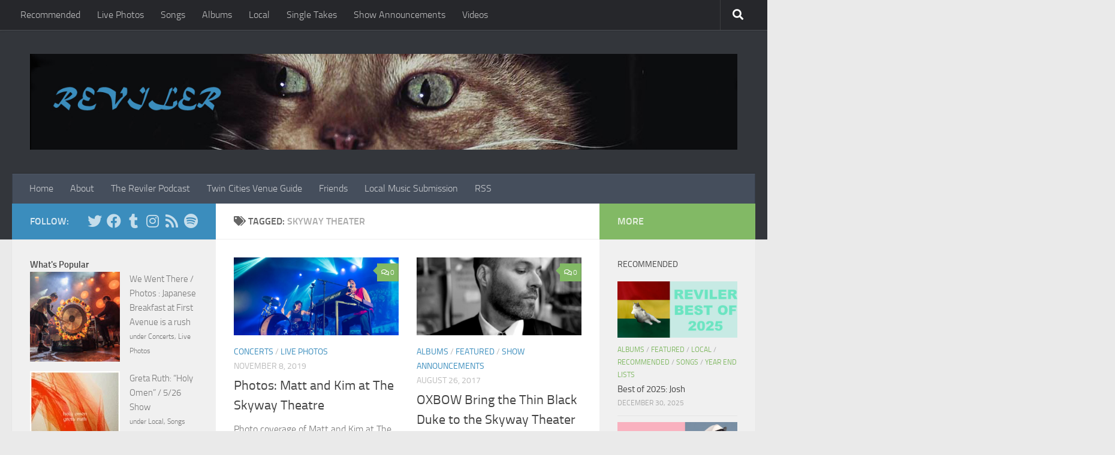

--- FILE ---
content_type: text/html; charset=UTF-8
request_url: https://www.reviler.org/tag/skyway-theater/
body_size: 19224
content:
<!DOCTYPE html>
<html class="no-js" lang="en-US">
<head>
  <meta charset="UTF-8">
  <meta name="viewport" content="width=device-width, initial-scale=1.0">
  <link rel="profile" href="https://gmpg.org/xfn/11" />
  <link rel="pingback" href="https://www.reviler.org/xmlrpc.php">

  <title>skyway theater &#8211; Reviler</title>
<meta name='robots' content='max-image-preview:large' />
<script>document.documentElement.className = document.documentElement.className.replace("no-js","js");</script>
<link rel='dns-prefetch' href='//www.googletagmanager.com' />
<link rel='dns-prefetch' href='//pagead2.googlesyndication.com' />
<link rel="alternate" type="application/rss+xml" title="Reviler &raquo; Feed" href="https://www.reviler.org/feed/" />
<link rel="alternate" type="application/rss+xml" title="Reviler &raquo; Comments Feed" href="https://www.reviler.org/comments/feed/" />
<script id="wpp-js" src="https://www.reviler.org/wp-content/plugins/wordpress-popular-posts/assets/js/wpp.js?ver=7.3.6" data-sampling="0" data-sampling-rate="100" data-api-url="https://www.reviler.org/wp-json/wordpress-popular-posts" data-post-id="0" data-token="f2e76935e1" data-lang="0" data-debug="1"></script>
<link rel="alternate" type="application/rss+xml" title="Reviler &raquo; skyway theater Tag Feed" href="https://www.reviler.org/tag/skyway-theater/feed/" />
<style id='wp-img-auto-sizes-contain-inline-css'>
img:is([sizes=auto i],[sizes^="auto," i]){contain-intrinsic-size:3000px 1500px}
/*# sourceURL=wp-img-auto-sizes-contain-inline-css */
</style>
<style id='wp-emoji-styles-inline-css'>

	img.wp-smiley, img.emoji {
		display: inline !important;
		border: none !important;
		box-shadow: none !important;
		height: 1em !important;
		width: 1em !important;
		margin: 0 0.07em !important;
		vertical-align: -0.1em !important;
		background: none !important;
		padding: 0 !important;
	}
/*# sourceURL=wp-emoji-styles-inline-css */
</style>
<style id='wp-block-library-inline-css'>
:root{--wp-block-synced-color:#7a00df;--wp-block-synced-color--rgb:122,0,223;--wp-bound-block-color:var(--wp-block-synced-color);--wp-editor-canvas-background:#ddd;--wp-admin-theme-color:#007cba;--wp-admin-theme-color--rgb:0,124,186;--wp-admin-theme-color-darker-10:#006ba1;--wp-admin-theme-color-darker-10--rgb:0,107,160.5;--wp-admin-theme-color-darker-20:#005a87;--wp-admin-theme-color-darker-20--rgb:0,90,135;--wp-admin-border-width-focus:2px}@media (min-resolution:192dpi){:root{--wp-admin-border-width-focus:1.5px}}.wp-element-button{cursor:pointer}:root .has-very-light-gray-background-color{background-color:#eee}:root .has-very-dark-gray-background-color{background-color:#313131}:root .has-very-light-gray-color{color:#eee}:root .has-very-dark-gray-color{color:#313131}:root .has-vivid-green-cyan-to-vivid-cyan-blue-gradient-background{background:linear-gradient(135deg,#00d084,#0693e3)}:root .has-purple-crush-gradient-background{background:linear-gradient(135deg,#34e2e4,#4721fb 50%,#ab1dfe)}:root .has-hazy-dawn-gradient-background{background:linear-gradient(135deg,#faaca8,#dad0ec)}:root .has-subdued-olive-gradient-background{background:linear-gradient(135deg,#fafae1,#67a671)}:root .has-atomic-cream-gradient-background{background:linear-gradient(135deg,#fdd79a,#004a59)}:root .has-nightshade-gradient-background{background:linear-gradient(135deg,#330968,#31cdcf)}:root .has-midnight-gradient-background{background:linear-gradient(135deg,#020381,#2874fc)}:root{--wp--preset--font-size--normal:16px;--wp--preset--font-size--huge:42px}.has-regular-font-size{font-size:1em}.has-larger-font-size{font-size:2.625em}.has-normal-font-size{font-size:var(--wp--preset--font-size--normal)}.has-huge-font-size{font-size:var(--wp--preset--font-size--huge)}.has-text-align-center{text-align:center}.has-text-align-left{text-align:left}.has-text-align-right{text-align:right}.has-fit-text{white-space:nowrap!important}#end-resizable-editor-section{display:none}.aligncenter{clear:both}.items-justified-left{justify-content:flex-start}.items-justified-center{justify-content:center}.items-justified-right{justify-content:flex-end}.items-justified-space-between{justify-content:space-between}.screen-reader-text{border:0;clip-path:inset(50%);height:1px;margin:-1px;overflow:hidden;padding:0;position:absolute;width:1px;word-wrap:normal!important}.screen-reader-text:focus{background-color:#ddd;clip-path:none;color:#444;display:block;font-size:1em;height:auto;left:5px;line-height:normal;padding:15px 23px 14px;text-decoration:none;top:5px;width:auto;z-index:100000}html :where(.has-border-color){border-style:solid}html :where([style*=border-top-color]){border-top-style:solid}html :where([style*=border-right-color]){border-right-style:solid}html :where([style*=border-bottom-color]){border-bottom-style:solid}html :where([style*=border-left-color]){border-left-style:solid}html :where([style*=border-width]){border-style:solid}html :where([style*=border-top-width]){border-top-style:solid}html :where([style*=border-right-width]){border-right-style:solid}html :where([style*=border-bottom-width]){border-bottom-style:solid}html :where([style*=border-left-width]){border-left-style:solid}html :where(img[class*=wp-image-]){height:auto;max-width:100%}:where(figure){margin:0 0 1em}html :where(.is-position-sticky){--wp-admin--admin-bar--position-offset:var(--wp-admin--admin-bar--height,0px)}@media screen and (max-width:600px){html :where(.is-position-sticky){--wp-admin--admin-bar--position-offset:0px}}

/*# sourceURL=wp-block-library-inline-css */
</style><style id='wp-block-paragraph-inline-css'>
.is-small-text{font-size:.875em}.is-regular-text{font-size:1em}.is-large-text{font-size:2.25em}.is-larger-text{font-size:3em}.has-drop-cap:not(:focus):first-letter{float:left;font-size:8.4em;font-style:normal;font-weight:100;line-height:.68;margin:.05em .1em 0 0;text-transform:uppercase}body.rtl .has-drop-cap:not(:focus):first-letter{float:none;margin-left:.1em}p.has-drop-cap.has-background{overflow:hidden}:root :where(p.has-background){padding:1.25em 2.375em}:where(p.has-text-color:not(.has-link-color)) a{color:inherit}p.has-text-align-left[style*="writing-mode:vertical-lr"],p.has-text-align-right[style*="writing-mode:vertical-rl"]{rotate:180deg}
/*# sourceURL=https://www.reviler.org/wp-includes/blocks/paragraph/style.min.css */
</style>
<style id='global-styles-inline-css'>
:root{--wp--preset--aspect-ratio--square: 1;--wp--preset--aspect-ratio--4-3: 4/3;--wp--preset--aspect-ratio--3-4: 3/4;--wp--preset--aspect-ratio--3-2: 3/2;--wp--preset--aspect-ratio--2-3: 2/3;--wp--preset--aspect-ratio--16-9: 16/9;--wp--preset--aspect-ratio--9-16: 9/16;--wp--preset--color--black: #000000;--wp--preset--color--cyan-bluish-gray: #abb8c3;--wp--preset--color--white: #ffffff;--wp--preset--color--pale-pink: #f78da7;--wp--preset--color--vivid-red: #cf2e2e;--wp--preset--color--luminous-vivid-orange: #ff6900;--wp--preset--color--luminous-vivid-amber: #fcb900;--wp--preset--color--light-green-cyan: #7bdcb5;--wp--preset--color--vivid-green-cyan: #00d084;--wp--preset--color--pale-cyan-blue: #8ed1fc;--wp--preset--color--vivid-cyan-blue: #0693e3;--wp--preset--color--vivid-purple: #9b51e0;--wp--preset--gradient--vivid-cyan-blue-to-vivid-purple: linear-gradient(135deg,rgb(6,147,227) 0%,rgb(155,81,224) 100%);--wp--preset--gradient--light-green-cyan-to-vivid-green-cyan: linear-gradient(135deg,rgb(122,220,180) 0%,rgb(0,208,130) 100%);--wp--preset--gradient--luminous-vivid-amber-to-luminous-vivid-orange: linear-gradient(135deg,rgb(252,185,0) 0%,rgb(255,105,0) 100%);--wp--preset--gradient--luminous-vivid-orange-to-vivid-red: linear-gradient(135deg,rgb(255,105,0) 0%,rgb(207,46,46) 100%);--wp--preset--gradient--very-light-gray-to-cyan-bluish-gray: linear-gradient(135deg,rgb(238,238,238) 0%,rgb(169,184,195) 100%);--wp--preset--gradient--cool-to-warm-spectrum: linear-gradient(135deg,rgb(74,234,220) 0%,rgb(151,120,209) 20%,rgb(207,42,186) 40%,rgb(238,44,130) 60%,rgb(251,105,98) 80%,rgb(254,248,76) 100%);--wp--preset--gradient--blush-light-purple: linear-gradient(135deg,rgb(255,206,236) 0%,rgb(152,150,240) 100%);--wp--preset--gradient--blush-bordeaux: linear-gradient(135deg,rgb(254,205,165) 0%,rgb(254,45,45) 50%,rgb(107,0,62) 100%);--wp--preset--gradient--luminous-dusk: linear-gradient(135deg,rgb(255,203,112) 0%,rgb(199,81,192) 50%,rgb(65,88,208) 100%);--wp--preset--gradient--pale-ocean: linear-gradient(135deg,rgb(255,245,203) 0%,rgb(182,227,212) 50%,rgb(51,167,181) 100%);--wp--preset--gradient--electric-grass: linear-gradient(135deg,rgb(202,248,128) 0%,rgb(113,206,126) 100%);--wp--preset--gradient--midnight: linear-gradient(135deg,rgb(2,3,129) 0%,rgb(40,116,252) 100%);--wp--preset--font-size--small: 13px;--wp--preset--font-size--medium: 20px;--wp--preset--font-size--large: 36px;--wp--preset--font-size--x-large: 42px;--wp--preset--spacing--20: 0.44rem;--wp--preset--spacing--30: 0.67rem;--wp--preset--spacing--40: 1rem;--wp--preset--spacing--50: 1.5rem;--wp--preset--spacing--60: 2.25rem;--wp--preset--spacing--70: 3.38rem;--wp--preset--spacing--80: 5.06rem;--wp--preset--shadow--natural: 6px 6px 9px rgba(0, 0, 0, 0.2);--wp--preset--shadow--deep: 12px 12px 50px rgba(0, 0, 0, 0.4);--wp--preset--shadow--sharp: 6px 6px 0px rgba(0, 0, 0, 0.2);--wp--preset--shadow--outlined: 6px 6px 0px -3px rgb(255, 255, 255), 6px 6px rgb(0, 0, 0);--wp--preset--shadow--crisp: 6px 6px 0px rgb(0, 0, 0);}:where(.is-layout-flex){gap: 0.5em;}:where(.is-layout-grid){gap: 0.5em;}body .is-layout-flex{display: flex;}.is-layout-flex{flex-wrap: wrap;align-items: center;}.is-layout-flex > :is(*, div){margin: 0;}body .is-layout-grid{display: grid;}.is-layout-grid > :is(*, div){margin: 0;}:where(.wp-block-columns.is-layout-flex){gap: 2em;}:where(.wp-block-columns.is-layout-grid){gap: 2em;}:where(.wp-block-post-template.is-layout-flex){gap: 1.25em;}:where(.wp-block-post-template.is-layout-grid){gap: 1.25em;}.has-black-color{color: var(--wp--preset--color--black) !important;}.has-cyan-bluish-gray-color{color: var(--wp--preset--color--cyan-bluish-gray) !important;}.has-white-color{color: var(--wp--preset--color--white) !important;}.has-pale-pink-color{color: var(--wp--preset--color--pale-pink) !important;}.has-vivid-red-color{color: var(--wp--preset--color--vivid-red) !important;}.has-luminous-vivid-orange-color{color: var(--wp--preset--color--luminous-vivid-orange) !important;}.has-luminous-vivid-amber-color{color: var(--wp--preset--color--luminous-vivid-amber) !important;}.has-light-green-cyan-color{color: var(--wp--preset--color--light-green-cyan) !important;}.has-vivid-green-cyan-color{color: var(--wp--preset--color--vivid-green-cyan) !important;}.has-pale-cyan-blue-color{color: var(--wp--preset--color--pale-cyan-blue) !important;}.has-vivid-cyan-blue-color{color: var(--wp--preset--color--vivid-cyan-blue) !important;}.has-vivid-purple-color{color: var(--wp--preset--color--vivid-purple) !important;}.has-black-background-color{background-color: var(--wp--preset--color--black) !important;}.has-cyan-bluish-gray-background-color{background-color: var(--wp--preset--color--cyan-bluish-gray) !important;}.has-white-background-color{background-color: var(--wp--preset--color--white) !important;}.has-pale-pink-background-color{background-color: var(--wp--preset--color--pale-pink) !important;}.has-vivid-red-background-color{background-color: var(--wp--preset--color--vivid-red) !important;}.has-luminous-vivid-orange-background-color{background-color: var(--wp--preset--color--luminous-vivid-orange) !important;}.has-luminous-vivid-amber-background-color{background-color: var(--wp--preset--color--luminous-vivid-amber) !important;}.has-light-green-cyan-background-color{background-color: var(--wp--preset--color--light-green-cyan) !important;}.has-vivid-green-cyan-background-color{background-color: var(--wp--preset--color--vivid-green-cyan) !important;}.has-pale-cyan-blue-background-color{background-color: var(--wp--preset--color--pale-cyan-blue) !important;}.has-vivid-cyan-blue-background-color{background-color: var(--wp--preset--color--vivid-cyan-blue) !important;}.has-vivid-purple-background-color{background-color: var(--wp--preset--color--vivid-purple) !important;}.has-black-border-color{border-color: var(--wp--preset--color--black) !important;}.has-cyan-bluish-gray-border-color{border-color: var(--wp--preset--color--cyan-bluish-gray) !important;}.has-white-border-color{border-color: var(--wp--preset--color--white) !important;}.has-pale-pink-border-color{border-color: var(--wp--preset--color--pale-pink) !important;}.has-vivid-red-border-color{border-color: var(--wp--preset--color--vivid-red) !important;}.has-luminous-vivid-orange-border-color{border-color: var(--wp--preset--color--luminous-vivid-orange) !important;}.has-luminous-vivid-amber-border-color{border-color: var(--wp--preset--color--luminous-vivid-amber) !important;}.has-light-green-cyan-border-color{border-color: var(--wp--preset--color--light-green-cyan) !important;}.has-vivid-green-cyan-border-color{border-color: var(--wp--preset--color--vivid-green-cyan) !important;}.has-pale-cyan-blue-border-color{border-color: var(--wp--preset--color--pale-cyan-blue) !important;}.has-vivid-cyan-blue-border-color{border-color: var(--wp--preset--color--vivid-cyan-blue) !important;}.has-vivid-purple-border-color{border-color: var(--wp--preset--color--vivid-purple) !important;}.has-vivid-cyan-blue-to-vivid-purple-gradient-background{background: var(--wp--preset--gradient--vivid-cyan-blue-to-vivid-purple) !important;}.has-light-green-cyan-to-vivid-green-cyan-gradient-background{background: var(--wp--preset--gradient--light-green-cyan-to-vivid-green-cyan) !important;}.has-luminous-vivid-amber-to-luminous-vivid-orange-gradient-background{background: var(--wp--preset--gradient--luminous-vivid-amber-to-luminous-vivid-orange) !important;}.has-luminous-vivid-orange-to-vivid-red-gradient-background{background: var(--wp--preset--gradient--luminous-vivid-orange-to-vivid-red) !important;}.has-very-light-gray-to-cyan-bluish-gray-gradient-background{background: var(--wp--preset--gradient--very-light-gray-to-cyan-bluish-gray) !important;}.has-cool-to-warm-spectrum-gradient-background{background: var(--wp--preset--gradient--cool-to-warm-spectrum) !important;}.has-blush-light-purple-gradient-background{background: var(--wp--preset--gradient--blush-light-purple) !important;}.has-blush-bordeaux-gradient-background{background: var(--wp--preset--gradient--blush-bordeaux) !important;}.has-luminous-dusk-gradient-background{background: var(--wp--preset--gradient--luminous-dusk) !important;}.has-pale-ocean-gradient-background{background: var(--wp--preset--gradient--pale-ocean) !important;}.has-electric-grass-gradient-background{background: var(--wp--preset--gradient--electric-grass) !important;}.has-midnight-gradient-background{background: var(--wp--preset--gradient--midnight) !important;}.has-small-font-size{font-size: var(--wp--preset--font-size--small) !important;}.has-medium-font-size{font-size: var(--wp--preset--font-size--medium) !important;}.has-large-font-size{font-size: var(--wp--preset--font-size--large) !important;}.has-x-large-font-size{font-size: var(--wp--preset--font-size--x-large) !important;}
/*# sourceURL=global-styles-inline-css */
</style>

<style id='classic-theme-styles-inline-css'>
/*! This file is auto-generated */
.wp-block-button__link{color:#fff;background-color:#32373c;border-radius:9999px;box-shadow:none;text-decoration:none;padding:calc(.667em + 2px) calc(1.333em + 2px);font-size:1.125em}.wp-block-file__button{background:#32373c;color:#fff;text-decoration:none}
/*# sourceURL=/wp-includes/css/classic-themes.min.css */
</style>
<link rel='stylesheet' id='ngg_trigger_buttons-css' href='https://www.reviler.org/wp-content/plugins/nextgen-gallery/static/GalleryDisplay/trigger_buttons.css?ver=4.0.4' media='all' />
<link rel='stylesheet' id='shutter-0-css' href='https://www.reviler.org/wp-content/plugins/nextgen-gallery/static/Lightbox/shutter/shutter.css?ver=4.0.4' media='all' />
<link rel='stylesheet' id='fontawesome_v4_shim_style-css' href='https://www.reviler.org/wp-content/plugins/nextgen-gallery/static/FontAwesome/css/v4-shims.min.css?ver=6.9' media='all' />
<link rel='stylesheet' id='fontawesome-css' href='https://www.reviler.org/wp-content/plugins/nextgen-gallery/static/FontAwesome/css/all.min.css?ver=6.9' media='all' />
<link rel='stylesheet' id='nextgen_pagination_style-css' href='https://www.reviler.org/wp-content/plugins/nextgen-gallery/static/GalleryDisplay/pagination_style.css?ver=4.0.4' media='all' />
<link rel='stylesheet' id='nextgen_basic_thumbnails_style-css' href='https://www.reviler.org/wp-content/plugins/nextgen-gallery/static/Thumbnails/nextgen_basic_thumbnails.css?ver=4.0.4' media='all' />
<link rel='stylesheet' id='wordpress-popular-posts-css-css' href='https://www.reviler.org/wp-content/plugins/wordpress-popular-posts/assets/css/wpp.css?ver=7.3.6' media='all' />
<link rel='stylesheet' id='hueman-main-style-css' href='https://www.reviler.org/wp-content/themes/hueman/assets/front/css/main.min.css?ver=1769905556' media='all' />
<style id='hueman-main-style-inline-css'>
body { font-size:1.00rem; }@media only screen and (min-width: 720px) {
        .nav > li { font-size:1.00rem; }
      }::selection { background-color: #3b8dbd; }
::-moz-selection { background-color: #3b8dbd; }a,a>span.hu-external::after,.themeform label .required,#flexslider-featured .flex-direction-nav .flex-next:hover,#flexslider-featured .flex-direction-nav .flex-prev:hover,.post-hover:hover .post-title a,.post-title a:hover,.sidebar.s1 .post-nav li a:hover i,.content .post-nav li a:hover i,.post-related a:hover,.sidebar.s1 .widget_rss ul li a,#footer .widget_rss ul li a,.sidebar.s1 .widget_calendar a,#footer .widget_calendar a,.sidebar.s1 .alx-tab .tab-item-category a,.sidebar.s1 .alx-posts .post-item-category a,.sidebar.s1 .alx-tab li:hover .tab-item-title a,.sidebar.s1 .alx-tab li:hover .tab-item-comment a,.sidebar.s1 .alx-posts li:hover .post-item-title a,#footer .alx-tab .tab-item-category a,#footer .alx-posts .post-item-category a,#footer .alx-tab li:hover .tab-item-title a,#footer .alx-tab li:hover .tab-item-comment a,#footer .alx-posts li:hover .post-item-title a,.comment-tabs li.active a,.comment-awaiting-moderation,.child-menu a:hover,.child-menu .current_page_item > a,.wp-pagenavi a{ color: #3b8dbd; }input[type="submit"],.themeform button[type="submit"],.sidebar.s1 .sidebar-top,.sidebar.s1 .sidebar-toggle,#flexslider-featured .flex-control-nav li a.flex-active,.post-tags a:hover,.sidebar.s1 .widget_calendar caption,#footer .widget_calendar caption,.author-bio .bio-avatar:after,.commentlist li.bypostauthor > .comment-body:after,.commentlist li.comment-author-admin > .comment-body:after{ background-color: #3b8dbd; }.post-format .format-container { border-color: #3b8dbd; }.sidebar.s1 .alx-tabs-nav li.active a,#footer .alx-tabs-nav li.active a,.comment-tabs li.active a,.wp-pagenavi a:hover,.wp-pagenavi a:active,.wp-pagenavi span.current{ border-bottom-color: #3b8dbd!important; }.sidebar.s2 .post-nav li a:hover i,
.sidebar.s2 .widget_rss ul li a,
.sidebar.s2 .widget_calendar a,
.sidebar.s2 .alx-tab .tab-item-category a,
.sidebar.s2 .alx-posts .post-item-category a,
.sidebar.s2 .alx-tab li:hover .tab-item-title a,
.sidebar.s2 .alx-tab li:hover .tab-item-comment a,
.sidebar.s2 .alx-posts li:hover .post-item-title a { color: #82b965; }
.sidebar.s2 .sidebar-top,.sidebar.s2 .sidebar-toggle,.post-comments,.jp-play-bar,.jp-volume-bar-value,.sidebar.s2 .widget_calendar caption{ background-color: #82b965; }.sidebar.s2 .alx-tabs-nav li.active a { border-bottom-color: #82b965; }
.post-comments::before { border-right-color: #82b965; }
      .search-expand,
              #nav-topbar.nav-container { background-color: #26272b}@media only screen and (min-width: 720px) {
                #nav-topbar .nav ul { background-color: #26272b; }
              }.is-scrolled #header .nav-container.desktop-sticky,
              .is-scrolled #header .search-expand { background-color: #26272b; background-color: rgba(38,39,43,0.90) }.is-scrolled .topbar-transparent #nav-topbar.desktop-sticky .nav ul { background-color: #26272b; background-color: rgba(38,39,43,0.95) }#header { background-color: #33363b; }
@media only screen and (min-width: 720px) {
  #nav-header .nav ul { background-color: #33363b; }
}
        #header #nav-mobile { background-color: #33363b; }.is-scrolled #header #nav-mobile { background-color: #33363b; background-color: rgba(51,54,59,0.90) }#nav-header.nav-container, #main-header-search .search-expand { background-color: ; }
@media only screen and (min-width: 720px) {
  #nav-header .nav ul { background-color: ; }
}
        .site-title a img { max-height: 200px; }body { background-color: #eaeaea; }
/*# sourceURL=hueman-main-style-inline-css */
</style>
<link rel='stylesheet' id='hueman-font-awesome-css' href='https://www.reviler.org/wp-content/themes/hueman/assets/front/css/font-awesome.min.css?ver=1769905556' media='all' />
<script src="https://www.reviler.org/wp-includes/js/jquery/jquery.min.js?ver=3.7.1" id="jquery-core-js"></script>
<script src="https://www.reviler.org/wp-includes/js/jquery/jquery-migrate.min.js?ver=3.4.1" id="jquery-migrate-js"></script>
<script id="photocrati_ajax-js-extra">
var photocrati_ajax = {"url":"https://www.reviler.org/index.php?photocrati_ajax=1","rest_url":"https://www.reviler.org/wp-json/","wp_home_url":"https://www.reviler.org","wp_site_url":"https://www.reviler.org","wp_root_url":"https://www.reviler.org","wp_plugins_url":"https://www.reviler.org/wp-content/plugins","wp_content_url":"https://www.reviler.org/wp-content","wp_includes_url":"https://www.reviler.org/wp-includes/","ngg_param_slug":"nggallery","rest_nonce":"f2e76935e1"};
//# sourceURL=photocrati_ajax-js-extra
</script>
<script src="https://www.reviler.org/wp-content/plugins/nextgen-gallery/static/Legacy/ajax.min.js?ver=4.0.4" id="photocrati_ajax-js"></script>
<script src="https://www.reviler.org/wp-content/plugins/nextgen-gallery/static/FontAwesome/js/v4-shims.min.js?ver=5.3.1" id="fontawesome_v4_shim-js"></script>
<script defer crossorigin="anonymous" data-auto-replace-svg="false" data-keep-original-source="false" data-search-pseudo-elements src="https://www.reviler.org/wp-content/plugins/nextgen-gallery/static/FontAwesome/js/all.min.js?ver=5.3.1" id="fontawesome-js"></script>
<script src="https://www.reviler.org/wp-content/plugins/nextgen-gallery/static/Thumbnails/nextgen_basic_thumbnails.js?ver=4.0.4" id="nextgen_basic_thumbnails_script-js"></script>

<!-- Google tag (gtag.js) snippet added by Site Kit -->
<!-- Google Analytics snippet added by Site Kit -->
<script src="https://www.googletagmanager.com/gtag/js?id=GT-KV63BHB" id="google_gtagjs-js" async></script>
<script id="google_gtagjs-js-after">
window.dataLayer = window.dataLayer || [];function gtag(){dataLayer.push(arguments);}
gtag("set","linker",{"domains":["www.reviler.org"]});
gtag("js", new Date());
gtag("set", "developer_id.dZTNiMT", true);
gtag("config", "GT-KV63BHB");
//# sourceURL=google_gtagjs-js-after
</script>
<link rel="https://api.w.org/" href="https://www.reviler.org/wp-json/" /><link rel="alternate" title="JSON" type="application/json" href="https://www.reviler.org/wp-json/wp/v2/tags/5890" /><link rel="EditURI" type="application/rsd+xml" title="RSD" href="https://www.reviler.org/xmlrpc.php?rsd" />
<meta name="generator" content="WordPress 6.9" />

		<!-- GA Google Analytics @ https://m0n.co/ga -->
		<script>
			(function(i,s,o,g,r,a,m){i['GoogleAnalyticsObject']=r;i[r]=i[r]||function(){
			(i[r].q=i[r].q||[]).push(arguments)},i[r].l=1*new Date();a=s.createElement(o),
			m=s.getElementsByTagName(o)[0];a.async=1;a.src=g;m.parentNode.insertBefore(a,m)
			})(window,document,'script','https://www.google-analytics.com/analytics.js','ga');
			ga('create', 'UA-12400419-1', 'auto');
			ga('send', 'pageview');
		</script>

	<meta name="generator" content="Site Kit by Google 1.170.0" />            <style id="wpp-loading-animation-styles">@-webkit-keyframes bgslide{from{background-position-x:0}to{background-position-x:-200%}}@keyframes bgslide{from{background-position-x:0}to{background-position-x:-200%}}.wpp-widget-block-placeholder,.wpp-shortcode-placeholder{margin:0 auto;width:60px;height:3px;background:#dd3737;background:linear-gradient(90deg,#dd3737 0%,#571313 10%,#dd3737 100%);background-size:200% auto;border-radius:3px;-webkit-animation:bgslide 1s infinite linear;animation:bgslide 1s infinite linear}</style>
                <link rel="preload" as="font" type="font/woff2" href="https://www.reviler.org/wp-content/themes/hueman/assets/front/webfonts/fa-brands-400.woff2?v=5.15.2" crossorigin="anonymous"/>
    <link rel="preload" as="font" type="font/woff2" href="https://www.reviler.org/wp-content/themes/hueman/assets/front/webfonts/fa-regular-400.woff2?v=5.15.2" crossorigin="anonymous"/>
    <link rel="preload" as="font" type="font/woff2" href="https://www.reviler.org/wp-content/themes/hueman/assets/front/webfonts/fa-solid-900.woff2?v=5.15.2" crossorigin="anonymous"/>
  <link rel="preload" as="font" type="font/woff" href="https://www.reviler.org/wp-content/themes/hueman/assets/front/fonts/titillium-light-webfont.woff" crossorigin="anonymous"/>
<link rel="preload" as="font" type="font/woff" href="https://www.reviler.org/wp-content/themes/hueman/assets/front/fonts/titillium-lightitalic-webfont.woff" crossorigin="anonymous"/>
<link rel="preload" as="font" type="font/woff" href="https://www.reviler.org/wp-content/themes/hueman/assets/front/fonts/titillium-regular-webfont.woff" crossorigin="anonymous"/>
<link rel="preload" as="font" type="font/woff" href="https://www.reviler.org/wp-content/themes/hueman/assets/front/fonts/titillium-regularitalic-webfont.woff" crossorigin="anonymous"/>
<link rel="preload" as="font" type="font/woff" href="https://www.reviler.org/wp-content/themes/hueman/assets/front/fonts/titillium-semibold-webfont.woff" crossorigin="anonymous"/>
<style>
  /*  base : fonts
/* ------------------------------------ */
body { font-family: "Titillium", Arial, sans-serif; }
@font-face {
  font-family: 'Titillium';
  src: url('https://www.reviler.org/wp-content/themes/hueman/assets/front/fonts/titillium-light-webfont.eot');
  src: url('https://www.reviler.org/wp-content/themes/hueman/assets/front/fonts/titillium-light-webfont.svg#titillium-light-webfont') format('svg'),
     url('https://www.reviler.org/wp-content/themes/hueman/assets/front/fonts/titillium-light-webfont.eot?#iefix') format('embedded-opentype'),
     url('https://www.reviler.org/wp-content/themes/hueman/assets/front/fonts/titillium-light-webfont.woff') format('woff'),
     url('https://www.reviler.org/wp-content/themes/hueman/assets/front/fonts/titillium-light-webfont.ttf') format('truetype');
  font-weight: 300;
  font-style: normal;
}
@font-face {
  font-family: 'Titillium';
  src: url('https://www.reviler.org/wp-content/themes/hueman/assets/front/fonts/titillium-lightitalic-webfont.eot');
  src: url('https://www.reviler.org/wp-content/themes/hueman/assets/front/fonts/titillium-lightitalic-webfont.svg#titillium-lightitalic-webfont') format('svg'),
     url('https://www.reviler.org/wp-content/themes/hueman/assets/front/fonts/titillium-lightitalic-webfont.eot?#iefix') format('embedded-opentype'),
     url('https://www.reviler.org/wp-content/themes/hueman/assets/front/fonts/titillium-lightitalic-webfont.woff') format('woff'),
     url('https://www.reviler.org/wp-content/themes/hueman/assets/front/fonts/titillium-lightitalic-webfont.ttf') format('truetype');
  font-weight: 300;
  font-style: italic;
}
@font-face {
  font-family: 'Titillium';
  src: url('https://www.reviler.org/wp-content/themes/hueman/assets/front/fonts/titillium-regular-webfont.eot');
  src: url('https://www.reviler.org/wp-content/themes/hueman/assets/front/fonts/titillium-regular-webfont.svg#titillium-regular-webfont') format('svg'),
     url('https://www.reviler.org/wp-content/themes/hueman/assets/front/fonts/titillium-regular-webfont.eot?#iefix') format('embedded-opentype'),
     url('https://www.reviler.org/wp-content/themes/hueman/assets/front/fonts/titillium-regular-webfont.woff') format('woff'),
     url('https://www.reviler.org/wp-content/themes/hueman/assets/front/fonts/titillium-regular-webfont.ttf') format('truetype');
  font-weight: 400;
  font-style: normal;
}
@font-face {
  font-family: 'Titillium';
  src: url('https://www.reviler.org/wp-content/themes/hueman/assets/front/fonts/titillium-regularitalic-webfont.eot');
  src: url('https://www.reviler.org/wp-content/themes/hueman/assets/front/fonts/titillium-regularitalic-webfont.svg#titillium-regular-webfont') format('svg'),
     url('https://www.reviler.org/wp-content/themes/hueman/assets/front/fonts/titillium-regularitalic-webfont.eot?#iefix') format('embedded-opentype'),
     url('https://www.reviler.org/wp-content/themes/hueman/assets/front/fonts/titillium-regularitalic-webfont.woff') format('woff'),
     url('https://www.reviler.org/wp-content/themes/hueman/assets/front/fonts/titillium-regularitalic-webfont.ttf') format('truetype');
  font-weight: 400;
  font-style: italic;
}
@font-face {
    font-family: 'Titillium';
    src: url('https://www.reviler.org/wp-content/themes/hueman/assets/front/fonts/titillium-semibold-webfont.eot');
    src: url('https://www.reviler.org/wp-content/themes/hueman/assets/front/fonts/titillium-semibold-webfont.svg#titillium-semibold-webfont') format('svg'),
         url('https://www.reviler.org/wp-content/themes/hueman/assets/front/fonts/titillium-semibold-webfont.eot?#iefix') format('embedded-opentype'),
         url('https://www.reviler.org/wp-content/themes/hueman/assets/front/fonts/titillium-semibold-webfont.woff') format('woff'),
         url('https://www.reviler.org/wp-content/themes/hueman/assets/front/fonts/titillium-semibold-webfont.ttf') format('truetype');
  font-weight: 600;
  font-style: normal;
}
</style>
  <!--[if lt IE 9]>
<script src="https://www.reviler.org/wp-content/themes/hueman/assets/front/js/ie/html5shiv-printshiv.min.js"></script>
<script src="https://www.reviler.org/wp-content/themes/hueman/assets/front/js/ie/selectivizr.js"></script>
<![endif]-->

<!-- Google AdSense meta tags added by Site Kit -->
<meta name="google-adsense-platform-account" content="ca-host-pub-2644536267352236">
<meta name="google-adsense-platform-domain" content="sitekit.withgoogle.com">
<!-- End Google AdSense meta tags added by Site Kit -->

<!-- Google Tag Manager snippet added by Site Kit -->
<script>
			( function( w, d, s, l, i ) {
				w[l] = w[l] || [];
				w[l].push( {'gtm.start': new Date().getTime(), event: 'gtm.js'} );
				var f = d.getElementsByTagName( s )[0],
					j = d.createElement( s ), dl = l != 'dataLayer' ? '&l=' + l : '';
				j.async = true;
				j.src = 'https://www.googletagmanager.com/gtm.js?id=' + i + dl;
				f.parentNode.insertBefore( j, f );
			} )( window, document, 'script', 'dataLayer', 'GTM-5HM2KT7' );
			
</script>

<!-- End Google Tag Manager snippet added by Site Kit -->

<!-- Google AdSense snippet added by Site Kit -->
<script async src="https://pagead2.googlesyndication.com/pagead/js/adsbygoogle.js?client=ca-pub-5162107385951953&amp;host=ca-host-pub-2644536267352236" crossorigin="anonymous"></script>

<!-- End Google AdSense snippet added by Site Kit -->
<style type="text/css">.saboxplugin-wrap{-webkit-box-sizing:border-box;-moz-box-sizing:border-box;-ms-box-sizing:border-box;box-sizing:border-box;border:1px solid #eee;width:100%;clear:both;display:block;overflow:hidden;word-wrap:break-word;position:relative}.saboxplugin-wrap .saboxplugin-gravatar{float:left;padding:0 20px 20px 20px}.saboxplugin-wrap .saboxplugin-gravatar img{max-width:100px;height:auto;border-radius:0;}.saboxplugin-wrap .saboxplugin-authorname{font-size:18px;line-height:1;margin:20px 0 0 20px;display:block}.saboxplugin-wrap .saboxplugin-authorname a{text-decoration:none}.saboxplugin-wrap .saboxplugin-authorname a:focus{outline:0}.saboxplugin-wrap .saboxplugin-desc{display:block;margin:5px 20px}.saboxplugin-wrap .saboxplugin-desc a{text-decoration:underline}.saboxplugin-wrap .saboxplugin-desc p{margin:5px 0 12px}.saboxplugin-wrap .saboxplugin-web{margin:0 20px 15px;text-align:left}.saboxplugin-wrap .sab-web-position{text-align:right}.saboxplugin-wrap .saboxplugin-web a{color:#ccc;text-decoration:none}.saboxplugin-wrap .saboxplugin-socials{position:relative;display:block;background:#fcfcfc;padding:5px;border-top:1px solid #eee}.saboxplugin-wrap .saboxplugin-socials a svg{width:20px;height:20px}.saboxplugin-wrap .saboxplugin-socials a svg .st2{fill:#fff; transform-origin:center center;}.saboxplugin-wrap .saboxplugin-socials a svg .st1{fill:rgba(0,0,0,.3)}.saboxplugin-wrap .saboxplugin-socials a:hover{opacity:.8;-webkit-transition:opacity .4s;-moz-transition:opacity .4s;-o-transition:opacity .4s;transition:opacity .4s;box-shadow:none!important;-webkit-box-shadow:none!important}.saboxplugin-wrap .saboxplugin-socials .saboxplugin-icon-color{box-shadow:none;padding:0;border:0;-webkit-transition:opacity .4s;-moz-transition:opacity .4s;-o-transition:opacity .4s;transition:opacity .4s;display:inline-block;color:#fff;font-size:0;text-decoration:inherit;margin:5px;-webkit-border-radius:0;-moz-border-radius:0;-ms-border-radius:0;-o-border-radius:0;border-radius:0;overflow:hidden}.saboxplugin-wrap .saboxplugin-socials .saboxplugin-icon-grey{text-decoration:inherit;box-shadow:none;position:relative;display:-moz-inline-stack;display:inline-block;vertical-align:middle;zoom:1;margin:10px 5px;color:#444;fill:#444}.clearfix:after,.clearfix:before{content:' ';display:table;line-height:0;clear:both}.ie7 .clearfix{zoom:1}.saboxplugin-socials.sabox-colored .saboxplugin-icon-color .sab-twitch{border-color:#38245c}.saboxplugin-socials.sabox-colored .saboxplugin-icon-color .sab-behance{border-color:#003eb0}.saboxplugin-socials.sabox-colored .saboxplugin-icon-color .sab-deviantart{border-color:#036824}.saboxplugin-socials.sabox-colored .saboxplugin-icon-color .sab-digg{border-color:#00327c}.saboxplugin-socials.sabox-colored .saboxplugin-icon-color .sab-dribbble{border-color:#ba1655}.saboxplugin-socials.sabox-colored .saboxplugin-icon-color .sab-facebook{border-color:#1e2e4f}.saboxplugin-socials.sabox-colored .saboxplugin-icon-color .sab-flickr{border-color:#003576}.saboxplugin-socials.sabox-colored .saboxplugin-icon-color .sab-github{border-color:#264874}.saboxplugin-socials.sabox-colored .saboxplugin-icon-color .sab-google{border-color:#0b51c5}.saboxplugin-socials.sabox-colored .saboxplugin-icon-color .sab-html5{border-color:#902e13}.saboxplugin-socials.sabox-colored .saboxplugin-icon-color .sab-instagram{border-color:#1630aa}.saboxplugin-socials.sabox-colored .saboxplugin-icon-color .sab-linkedin{border-color:#00344f}.saboxplugin-socials.sabox-colored .saboxplugin-icon-color .sab-pinterest{border-color:#5b040e}.saboxplugin-socials.sabox-colored .saboxplugin-icon-color .sab-reddit{border-color:#992900}.saboxplugin-socials.sabox-colored .saboxplugin-icon-color .sab-rss{border-color:#a43b0a}.saboxplugin-socials.sabox-colored .saboxplugin-icon-color .sab-sharethis{border-color:#5d8420}.saboxplugin-socials.sabox-colored .saboxplugin-icon-color .sab-soundcloud{border-color:#995200}.saboxplugin-socials.sabox-colored .saboxplugin-icon-color .sab-spotify{border-color:#0f612c}.saboxplugin-socials.sabox-colored .saboxplugin-icon-color .sab-stackoverflow{border-color:#a95009}.saboxplugin-socials.sabox-colored .saboxplugin-icon-color .sab-steam{border-color:#006388}.saboxplugin-socials.sabox-colored .saboxplugin-icon-color .sab-user_email{border-color:#b84e05}.saboxplugin-socials.sabox-colored .saboxplugin-icon-color .sab-tumblr{border-color:#10151b}.saboxplugin-socials.sabox-colored .saboxplugin-icon-color .sab-twitter{border-color:#0967a0}.saboxplugin-socials.sabox-colored .saboxplugin-icon-color .sab-vimeo{border-color:#0d7091}.saboxplugin-socials.sabox-colored .saboxplugin-icon-color .sab-windows{border-color:#003f71}.saboxplugin-socials.sabox-colored .saboxplugin-icon-color .sab-whatsapp{border-color:#003f71}.saboxplugin-socials.sabox-colored .saboxplugin-icon-color .sab-wordpress{border-color:#0f3647}.saboxplugin-socials.sabox-colored .saboxplugin-icon-color .sab-yahoo{border-color:#14002d}.saboxplugin-socials.sabox-colored .saboxplugin-icon-color .sab-youtube{border-color:#900}.saboxplugin-socials.sabox-colored .saboxplugin-icon-color .sab-xing{border-color:#000202}.saboxplugin-socials.sabox-colored .saboxplugin-icon-color .sab-mixcloud{border-color:#2475a0}.saboxplugin-socials.sabox-colored .saboxplugin-icon-color .sab-vk{border-color:#243549}.saboxplugin-socials.sabox-colored .saboxplugin-icon-color .sab-medium{border-color:#00452c}.saboxplugin-socials.sabox-colored .saboxplugin-icon-color .sab-quora{border-color:#420e00}.saboxplugin-socials.sabox-colored .saboxplugin-icon-color .sab-meetup{border-color:#9b181c}.saboxplugin-socials.sabox-colored .saboxplugin-icon-color .sab-goodreads{border-color:#000}.saboxplugin-socials.sabox-colored .saboxplugin-icon-color .sab-snapchat{border-color:#999700}.saboxplugin-socials.sabox-colored .saboxplugin-icon-color .sab-500px{border-color:#00557f}.saboxplugin-socials.sabox-colored .saboxplugin-icon-color .sab-mastodont{border-color:#185886}.sabox-plus-item{margin-bottom:20px}@media screen and (max-width:480px){.saboxplugin-wrap{text-align:center}.saboxplugin-wrap .saboxplugin-gravatar{float:none;padding:20px 0;text-align:center;margin:0 auto;display:block}.saboxplugin-wrap .saboxplugin-gravatar img{float:none;display:inline-block;display:-moz-inline-stack;vertical-align:middle;zoom:1}.saboxplugin-wrap .saboxplugin-desc{margin:0 10px 20px;text-align:center}.saboxplugin-wrap .saboxplugin-authorname{text-align:center;margin:10px 0 20px}}body .saboxplugin-authorname a,body .saboxplugin-authorname a:hover{box-shadow:none;-webkit-box-shadow:none}a.sab-profile-edit{font-size:16px!important;line-height:1!important}.sab-edit-settings a,a.sab-profile-edit{color:#0073aa!important;box-shadow:none!important;-webkit-box-shadow:none!important}.sab-edit-settings{margin-right:15px;position:absolute;right:0;z-index:2;bottom:10px;line-height:20px}.sab-edit-settings i{margin-left:5px}.saboxplugin-socials{line-height:1!important}.rtl .saboxplugin-wrap .saboxplugin-gravatar{float:right}.rtl .saboxplugin-wrap .saboxplugin-authorname{display:flex;align-items:center}.rtl .saboxplugin-wrap .saboxplugin-authorname .sab-profile-edit{margin-right:10px}.rtl .sab-edit-settings{right:auto;left:0}img.sab-custom-avatar{max-width:75px;}.saboxplugin-wrap {margin-top:0px; margin-bottom:0px; padding: 0px 0px }.saboxplugin-wrap .saboxplugin-authorname {font-size:18px; line-height:25px;}.saboxplugin-wrap .saboxplugin-desc p, .saboxplugin-wrap .saboxplugin-desc {font-size:14px !important; line-height:21px !important;}.saboxplugin-wrap .saboxplugin-web {font-size:14px;}.saboxplugin-wrap .saboxplugin-socials a svg {width:18px;height:18px;}</style><link rel="icon" href="https://www.reviler.org/wp-content/uploads/2015/04/cropped-reviler.org_-32x32.png" sizes="32x32" />
<link rel="icon" href="https://www.reviler.org/wp-content/uploads/2015/04/cropped-reviler.org_-192x192.png" sizes="192x192" />
<link rel="apple-touch-icon" href="https://www.reviler.org/wp-content/uploads/2015/04/cropped-reviler.org_-180x180.png" />
<meta name="msapplication-TileImage" content="https://www.reviler.org/wp-content/uploads/2015/04/cropped-reviler.org_-270x270.png" />
		<style id="wp-custom-css">
			/* =========================================
   ARTIST PAGE ROOT
========================================= */

.reviler-artist-page {
    margin-bottom: 40px;
    padding-left: 30px;
    padding-right: 30px;
}

/* =========================================
   HEADER SECTION
========================================= */

.reviler-artist-header {
    display: flex;
    flex-wrap: wrap;
    gap: 24px;
    margin-bottom: 32px;
    align-items: flex-start;

    background: #f8f8f8;
    padding: 40px 60px;
    border-radius: 6px;
}

/* PHOTO + HOVER */

.reviler-artist-photo img {
    max-width: 260px;
    height: auto;
    border-radius: 4px;
    box-shadow: 0 2px 12px rgba(0,0,0,0.2);
    transition: transform 0.2s ease;
}

.reviler-artist-photo img:hover {
    transform: scale(1.03);
}

/* META / TEXT */

.reviler-artist-meta {
    max-width: 600px;
}

.reviler-artist-name {
    font-size: 2.2rem;
    margin: 0 0 10px 0;
}

.reviler-artist-bio {
    margin-bottom: 12px;
}

/* LINK PILLS */

.reviler-artist-links {
    list-style: none;
    padding: 0;
    margin: 8px 0 0;
    display: flex;
    flex-wrap: wrap;
    gap: 8px;
}

.reviler-artist-links li a {
    display: inline-block;
    padding: 5px 12px;
    border: 1px solid #ccc;
    border-radius: 20px;
    font-size: 14px;
    font-weight: 500;
    text-decoration: none;
}

.reviler-artist-links li a:hover {
    background: #000;
    color: #fff;
}

/* SECTION TITLE */

.reviler-section-title {
    font-size: 1.8rem;
    font-weight: 600;
    margin: 20px 0;
}

/* =========================================
   GRID OF ARTIST POSTS (TIGHTER LAYOUT)
========================================= */

.reviler-artist-post-grid {
    display: grid;
    grid-template-columns: repeat(3, 1fr);
    column-gap: 14px;
    row-gap: 30px;
    margin-top: 20px;
}

@media (max-width: 1100px) {
    .reviler-artist-post-grid {
        grid-template-columns: repeat(2, 1fr);
    }
}

@media (max-width: 700px) {
    .reviler-artist-post-grid {
        grid-template-columns: 1fr;
    }
}

/* Card style */

.reviler-artist-post-card {
    border-bottom: none;
    padding-bottom: 0;
    margin: 0 0 20px;
}

/* Thumbnail container */

.reviler-artist-post-thumb {
    aspect-ratio: 4 / 3;
    overflow: hidden;
    border-radius: 4px;
}

/* Thumbnail image + hover zoom */

.reviler-artist-post-thumb img {
    width: 100%;
    height: 100%;
    object-fit: cover;
    display: block;
    transition: transform 0.25s ease;
}

.reviler-artist-post-card:hover .reviler-artist-post-thumb img {
    transform: scale(1.05);
}

/* Title + date */

.reviler-artist-post-title {
    font-size: 0.95rem;
    margin: 10px 0 6px;
    line-height: 1.3;
}

.reviler-artist-post-card time {
    display: block;
    margin-top: 4px;
    font-size: 0.85rem;
    color: #666;
}

/* =========================================
   INLINE ARTIST BADGE ON SINGLE POSTS
========================================= */

.reviler-artist-badge {
    margin: 8px 0 20px;
    font-size: 0.9rem;
}

.reviler-artist-badge a.badge {
    background: #eee;
    padding: 4px 8px;
    border-radius: 6px;
    text-decoration: none;
    margin-right: 6px;
}

.reviler-artist-badge a.badge:hover {
    background: #000;
    color: #fff;
}

/* ===== Force spacing on artist post grid ===== */

.reviler-artist-post-grid {
    display: grid;
    grid-template-columns: repeat(3, 1fr);
    column-gap: 20px;
    row-gap: 36px !important;  /* extra vertical space between rows */
    margin-top: 24px;
}

@media (max-width: 1100px) {
    .reviler-artist-post-grid {
        grid-template-columns: repeat(2, 1fr);
    }
}

@media (max-width: 700px) {
    .reviler-artist-post-grid {
        grid-template-columns: 1fr;
    }
}

/* reset any theme margins on articles in the grid */
.reviler-artist-post-card {
    margin: 0 0 24px !important;
    padding: 0 0 4px;
    border-bottom: none !important;
}

/* more breathing room under image + text stack */
.reviler-artist-post-thumb {
    margin-bottom: 10px;
}

.reviler-artist-post-title {
    font-size: 0.95rem;
    margin: 6px 0 6px !important;
    line-height: 1.3;
}

.reviler-artist-post-card time {
    display: block;
    margin-top: 4px;
    font-size: 0.85rem;
    color: #666;
}

.reviler-artist-header {
    position: relative;
}

.reviler-artist-header::after {
    content: "";
    display: block;
    height: 1px;
    background: linear-gradient(to right, transparent, #ddd, transparent);
    margin-top: 30px;
}

/* FORCE SQUARE THUMBNAILS ON ARTIST PAGES */

.reviler-artist-post-thumb {
    aspect-ratio: 1 / 1;       /* square */
    overflow: hidden;
    border-radius: 4px;
}

.reviler-artist-post-thumb img {
    width: 100%;
    height: 100%;
    object-fit: cover;         /* crop instead of stretch */
    display: block;
}


		</style>
		</head>

<body class="archive tag tag-skyway-theater tag-5890 wp-embed-responsive wp-theme-hueman col-3cm full-width topbar-enabled header-mobile-sticky hueman-3-7-27 chrome">
		<!-- Google Tag Manager (noscript) snippet added by Site Kit -->
		<noscript>
			<iframe src="https://www.googletagmanager.com/ns.html?id=GTM-5HM2KT7" height="0" width="0" style="display:none;visibility:hidden"></iframe>
		</noscript>
		<!-- End Google Tag Manager (noscript) snippet added by Site Kit -->
		<div id="wrapper">
  <a class="screen-reader-text skip-link" href="#content">Skip to content</a>
  
  <header id="header" class="main-menu-mobile-on one-mobile-menu main_menu header-ads-desktop  topbar-transparent no-header-img">
        <nav class="nav-container group mobile-menu mobile-sticky " id="nav-mobile" data-menu-id="header-1">
  <div class="mobile-title-logo-in-header"><p class="site-title">                  <a class="custom-logo-link" href="https://www.reviler.org/" rel="home" title="Reviler | Home page"><img src="https://www.reviler.org/wp-content/uploads/2014/10/FINAL.jpg" alt="Reviler"  /></a>                </p></div>
        
                    <!-- <div class="ham__navbar-toggler collapsed" aria-expanded="false">
          <div class="ham__navbar-span-wrapper">
            <span class="ham-toggler-menu__span"></span>
          </div>
        </div> -->
        <button class="ham__navbar-toggler-two collapsed" title="Menu" aria-expanded="false">
          <span class="ham__navbar-span-wrapper">
            <span class="line line-1"></span>
            <span class="line line-2"></span>
            <span class="line line-3"></span>
          </span>
        </button>
            
      <div class="nav-text"></div>
      <div class="nav-wrap container">
                  <ul class="nav container-inner group mobile-search">
                            <li>
                  <form role="search" method="get" class="search-form" action="https://www.reviler.org/">
				<label>
					<span class="screen-reader-text">Search for:</span>
					<input type="search" class="search-field" placeholder="Search &hellip;" value="" name="s" />
				</label>
				<input type="submit" class="search-submit" value="Search" />
			</form>                </li>
                      </ul>
                <ul id="menu-top-menu" class="nav container-inner group"><li id="menu-item-14769" class="menu-item menu-item-type-custom menu-item-object-custom menu-item-home menu-item-14769"><a href="http://www.reviler.org/">Home</a></li>
<li id="menu-item-14770" class="menu-item menu-item-type-post_type menu-item-object-page menu-item-14770"><a href="https://www.reviler.org/about/">About</a></li>
<li id="menu-item-21117" class="menu-item menu-item-type-post_type menu-item-object-page menu-item-21117"><a href="https://www.reviler.org/the-reviler-podcast/">The Reviler Podcast</a></li>
<li id="menu-item-14771" class="menu-item menu-item-type-post_type menu-item-object-page menu-item-14771"><a href="https://www.reviler.org/twin-cities-venue-guide/">Twin Cities Venue Guide</a></li>
<li id="menu-item-14772" class="menu-item menu-item-type-post_type menu-item-object-page menu-item-14772"><a href="https://www.reviler.org/album-reviews/">Friends</a></li>
<li id="menu-item-121082" class="menu-item menu-item-type-post_type menu-item-object-page menu-item-121082"><a href="https://www.reviler.org/local-band-contact/">Local Music Submission</a></li>
<li id="menu-item-33979" class="menu-item menu-item-type-custom menu-item-object-custom menu-item-33979"><a href="http://www.reviler.org/feed/">RSS</a></li>
</ul>      </div>
</nav><!--/#nav-topbar-->  
        <nav class="nav-container group desktop-menu  " id="nav-topbar" data-menu-id="header-2">
    <div class="nav-text"></div>
  <div class="topbar-toggle-down">
    <i class="fas fa-angle-double-down" aria-hidden="true" data-toggle="down" title="Expand menu"></i>
    <i class="fas fa-angle-double-up" aria-hidden="true" data-toggle="up" title="Collapse menu"></i>
  </div>
  <div class="nav-wrap container">
    <ul id="menu-navigation" class="nav container-inner group"><li id="menu-item-111032" class="menu-item menu-item-type-taxonomy menu-item-object-category menu-item-111032"><a href="https://www.reviler.org/category/recommended/">Recommended</a></li>
<li id="menu-item-57170" class="menu-item menu-item-type-taxonomy menu-item-object-category menu-item-57170"><a href="https://www.reviler.org/category/live-photos/">Live Photos</a></li>
<li id="menu-item-14762" class="menu-item menu-item-type-taxonomy menu-item-object-category menu-item-14762"><a href="https://www.reviler.org/category/songs/">Songs</a></li>
<li id="menu-item-14764" class="menu-item menu-item-type-taxonomy menu-item-object-category menu-item-14764"><a href="https://www.reviler.org/category/album-reviews/">Albums</a></li>
<li id="menu-item-14763" class="menu-item menu-item-type-taxonomy menu-item-object-category menu-item-14763"><a href="https://www.reviler.org/category/local/">Local</a></li>
<li id="menu-item-14768" class="menu-item menu-item-type-taxonomy menu-item-object-category menu-item-14768"><a href="https://www.reviler.org/category/single-takes/">Single Takes</a></li>
<li id="menu-item-14766" class="menu-item menu-item-type-taxonomy menu-item-object-category menu-item-14766"><a href="https://www.reviler.org/category/show-announcment/">Show Announcements</a></li>
<li id="menu-item-14765" class="menu-item menu-item-type-taxonomy menu-item-object-category menu-item-14765"><a href="https://www.reviler.org/category/videos/">Videos</a></li>
</ul>  </div>
      <div id="topbar-header-search" class="container">
      <div class="container-inner">
        <button class="toggle-search"><i class="fas fa-search"></i></button>
        <div class="search-expand">
          <div class="search-expand-inner"><form role="search" method="get" class="search-form" action="https://www.reviler.org/">
				<label>
					<span class="screen-reader-text">Search for:</span>
					<input type="search" class="search-field" placeholder="Search &hellip;" value="" name="s" />
				</label>
				<input type="submit" class="search-submit" value="Search" />
			</form></div>
        </div>
      </div><!--/.container-inner-->
    </div><!--/.container-->
  
</nav><!--/#nav-topbar-->  
  <div class="container group">
        <div class="container-inner">

                    <div class="group hu-pad central-header-zone">
                  <div class="logo-tagline-group">
                      <p class="site-title">                  <a class="custom-logo-link" href="https://www.reviler.org/" rel="home" title="Reviler | Home page"><img src="https://www.reviler.org/wp-content/uploads/2014/10/FINAL.jpg" alt="Reviler"  /></a>                </p>                                        </div>

                                </div>
      
                <nav class="nav-container group desktop-menu " id="nav-header" data-menu-id="header-3">
    <div class="nav-text"><!-- put your mobile menu text here --></div>

  <div class="nav-wrap container">
        <ul id="menu-top-menu-1" class="nav container-inner group"><li class="menu-item menu-item-type-custom menu-item-object-custom menu-item-home menu-item-14769"><a href="http://www.reviler.org/">Home</a></li>
<li class="menu-item menu-item-type-post_type menu-item-object-page menu-item-14770"><a href="https://www.reviler.org/about/">About</a></li>
<li class="menu-item menu-item-type-post_type menu-item-object-page menu-item-21117"><a href="https://www.reviler.org/the-reviler-podcast/">The Reviler Podcast</a></li>
<li class="menu-item menu-item-type-post_type menu-item-object-page menu-item-14771"><a href="https://www.reviler.org/twin-cities-venue-guide/">Twin Cities Venue Guide</a></li>
<li class="menu-item menu-item-type-post_type menu-item-object-page menu-item-14772"><a href="https://www.reviler.org/album-reviews/">Friends</a></li>
<li class="menu-item menu-item-type-post_type menu-item-object-page menu-item-121082"><a href="https://www.reviler.org/local-band-contact/">Local Music Submission</a></li>
<li class="menu-item menu-item-type-custom menu-item-object-custom menu-item-33979"><a href="http://www.reviler.org/feed/">RSS</a></li>
</ul>  </div>
</nav><!--/#nav-header-->      
    </div><!--/.container-inner-->
      </div><!--/.container-->

</header><!--/#header-->
  
  <div class="container" id="page">
    <div class="container-inner">
            <div class="main">
        <div class="main-inner group">
          
              <main class="content" id="content">
              <div class="page-title hu-pad group">
          	    		<h1><i class="fas fa-tags"></i>Tagged: <span>skyway theater </span></h1>
    	
    </div><!--/.page-title-->
          <div class="hu-pad group">
            
  <div id="grid-wrapper" class="post-list group">
    <div class="post-row">        <article id="post-109979" class="group grid-item post-109979 post type-post status-publish format-standard has-post-thumbnail hentry category-concert-covereage category-live-photos tag-matt-and-kim tag-skyway-theater">
	<div class="post-inner post-hover">
      		<div class="post-thumbnail">
  			<a href="https://www.reviler.org/2019/11/08/photos-matt-and-kim-at-the-skyway/">
            				<img width="720" height="340" src="https://www.reviler.org/wp-content/uploads/2019/11/Matt_and_Kim_Skyway_102419_Christopher_Goyette_22-720x340.jpg" class="attachment-thumb-large size-thumb-large wp-post-image" alt="" decoding="async" fetchpriority="high" srcset="https://www.reviler.org/wp-content/uploads/2019/11/Matt_and_Kim_Skyway_102419_Christopher_Goyette_22-720x340.jpg 720w, https://www.reviler.org/wp-content/uploads/2019/11/Matt_and_Kim_Skyway_102419_Christopher_Goyette_22-520x245.jpg 520w" sizes="(max-width: 720px) 100vw, 720px" />  				  				  				  			</a>
  			  				<a class="post-comments" href="https://www.reviler.org/2019/11/08/photos-matt-and-kim-at-the-skyway/#respond"><i class="far fa-comments"></i>0</a>
  			  		</div><!--/.post-thumbnail-->
          		<div class="post-meta group">
          			  <p class="post-category"><a href="https://www.reviler.org/category/concert-covereage/" rel="category tag">Concerts</a> / <a href="https://www.reviler.org/category/live-photos/" rel="category tag">Live Photos</a></p>
                  			  <p class="post-date">
  <time class="published updated" datetime="2019-11-08 10:04:37">November 8, 2019</time>
</p>

  <p class="post-byline" style="display:none">&nbsp;by    <span class="vcard author">
      <span class="fn"><a href="https://www.reviler.org/author/chris-goyette/" title="Posts by Christopher Goyette" rel="author">Christopher Goyette</a></span>
    </span> &middot; Published <span class="published">November 8, 2019</span>
      </p>
          		</div><!--/.post-meta-->
    		<h2 class="post-title entry-title">
			<a href="https://www.reviler.org/2019/11/08/photos-matt-and-kim-at-the-skyway/" rel="bookmark">Photos: Matt and Kim at The Skyway Theatre</a>
		</h2><!--/.post-title-->

				<div class="entry excerpt entry-summary">
			<p>Photo coverage of Matt and Kim at The Skyway Theatre in Minneapolis for the 10 Year Celebration of &#8220;Grand&#8221; on October 24, 2019 Christopher GoyetteChristopher Goyette is a live music and event photographer in&#46;&#46;&#46;</p>
		</div><!--/.entry-->
		
	</div><!--/.post-inner-->
</article><!--/.post-->
            <article id="post-78117" class="group grid-item post-78117 post type-post status-publish format-standard has-post-thumbnail hentry category-album-reviews category-featured category-show-announcment tag-oxbow tag-rlyr tag-skyway-theater tag-stnng">
	<div class="post-inner post-hover">
      		<div class="post-thumbnail">
  			<a href="https://www.reviler.org/2017/08/26/oxbow-bring-the-thin-black-duke-to-the-skyway-theater-saturday-september-2nd/">
            				<img width="720" height="340" src="https://www.reviler.org/wp-content/uploads/2017/08/oxbow-bring-the-thin-black-duke-720x340.jpg" class="attachment-thumb-large size-thumb-large wp-post-image" alt="" decoding="async" srcset="https://www.reviler.org/wp-content/uploads/2017/08/oxbow-bring-the-thin-black-duke-720x340.jpg 720w, https://www.reviler.org/wp-content/uploads/2017/08/oxbow-bring-the-thin-black-duke-520x245.jpg 520w" sizes="(max-width: 720px) 100vw, 720px" />  				  				  				  			</a>
  			  				<a class="post-comments" href="https://www.reviler.org/2017/08/26/oxbow-bring-the-thin-black-duke-to-the-skyway-theater-saturday-september-2nd/#respond"><i class="far fa-comments"></i>0</a>
  			  		</div><!--/.post-thumbnail-->
          		<div class="post-meta group">
          			  <p class="post-category"><a href="https://www.reviler.org/category/album-reviews/" rel="category tag">Albums</a> / <a href="https://www.reviler.org/category/featured/" rel="category tag">Featured</a> / <a href="https://www.reviler.org/category/show-announcment/" rel="category tag">Show Announcements</a></p>
                  			  <p class="post-date">
  <time class="published updated" datetime="2017-08-26 06:00:49">August 26, 2017</time>
</p>

  <p class="post-byline" style="display:none">&nbsp;by    <span class="vcard author">
      <span class="fn"><a href="https://www.reviler.org/author/adamjohnson/" title="Posts by Adam Johnson" rel="author">Adam Johnson</a></span>
    </span> &middot; Published <span class="published">August 26, 2017</span>
     &middot; Last modified <span class="updated">September 2, 2017</span>  </p>
          		</div><!--/.post-meta-->
    		<h2 class="post-title entry-title">
			<a href="https://www.reviler.org/2017/08/26/oxbow-bring-the-thin-black-duke-to-the-skyway-theater-saturday-september-2nd/" rel="bookmark">OXBOW Bring the Thin Black Duke to the Skyway Theater Saturday, September 2nd w/ STNNNG &amp; RLYR (Chi)</a>
		</h2><!--/.post-title-->

				<div class="entry excerpt entry-summary">
			<p>&#8220;I listen to music the way Ted Bundy killed people,&#8221; admits Eugene Robinson, renaissance man and vocalist for enduring Bay Area band OXBOW. Robinson is speaking specifically of his band&#8217;s seventh studio album,&nbsp;Thin Black&#46;&#46;&#46;</p>
		</div><!--/.entry-->
		
	</div><!--/.post-inner-->
</article><!--/.post-->
    </div><div class="post-row">        <article id="post-72894" class="group grid-item post-72894 post type-post status-publish format-standard has-post-thumbnail hentry category-live-photos tag-7605 tag-a-tribe-called-red tag-hedawn tag-minneapolis tag-photos tag-skyway-theater tag-tour">
	<div class="post-inner post-hover">
      		<div class="post-thumbnail">
  			<a href="https://www.reviler.org/2016/12/07/photos-tribe-called-red-skyway-theater/">
            				<img width="720" height="340" src="https://www.reviler.org/wp-content/uploads/2016/12/tcr-6-720x340.jpg" class="attachment-thumb-large size-thumb-large wp-post-image" alt="" decoding="async" srcset="https://www.reviler.org/wp-content/uploads/2016/12/tcr-6-720x340.jpg 720w, https://www.reviler.org/wp-content/uploads/2016/12/tcr-6-520x245.jpg 520w" sizes="(max-width: 720px) 100vw, 720px" />  				  				  				  			</a>
  			  				<a class="post-comments" href="https://www.reviler.org/2016/12/07/photos-tribe-called-red-skyway-theater/#respond"><i class="far fa-comments"></i>0</a>
  			  		</div><!--/.post-thumbnail-->
          		<div class="post-meta group">
          			  <p class="post-category"><a href="https://www.reviler.org/category/live-photos/" rel="category tag">Live Photos</a></p>
                  			  <p class="post-date">
  <time class="published updated" datetime="2016-12-07 07:31:09">December 7, 2016</time>
</p>

  <p class="post-byline" style="display:none">&nbsp;by    <span class="vcard author">
      <span class="fn"><a href="https://www.reviler.org/author/jonbehm/" title="Posts by Jon Behm" rel="author">Jon Behm</a></span>
    </span> &middot; Published <span class="published">December 7, 2016</span>
      </p>
          		</div><!--/.post-meta-->
    		<h2 class="post-title entry-title">
			<a href="https://www.reviler.org/2016/12/07/photos-tribe-called-red-skyway-theater/" rel="bookmark">Photos: A Tribe Called Red at the Skyway Theater</a>
		</h2><!--/.post-title-->

				<div class="entry excerpt entry-summary">
			<p>Phot coverage of A Tribe Called Red and Hedawn performing at the Skyway Theater on 12/6/16</p>
		</div><!--/.entry-->
		
	</div><!--/.post-inner-->
</article><!--/.post-->
            <article id="post-72772" class="group grid-item post-72772 post type-post status-publish format-standard has-post-thumbnail hentry category-recommended category-show-announcment category-songs category-videos tag-a-tribe-called-red tag-minneapolis tag-r-e-d tag-show tag-skyway-theater">
	<div class="post-inner post-hover">
      		<div class="post-thumbnail">
  			<a href="https://www.reviler.org/2016/11/30/video-tribe-called-red-r-e-d-ft-yasiin-bey-narcy-black-bear-show-tuesday/">
            				<img width="720" height="340" src="https://www.reviler.org/wp-content/uploads/2016/11/tribe-called-red-minneapolis-720x340.jpg" class="attachment-thumb-large size-thumb-large wp-post-image" alt="" decoding="async" loading="lazy" srcset="https://www.reviler.org/wp-content/uploads/2016/11/tribe-called-red-minneapolis-720x340.jpg 720w, https://www.reviler.org/wp-content/uploads/2016/11/tribe-called-red-minneapolis-520x245.jpg 520w" sizes="auto, (max-width: 720px) 100vw, 720px" />  				  				  				  			</a>
  			  				<a class="post-comments" href="https://www.reviler.org/2016/11/30/video-tribe-called-red-r-e-d-ft-yasiin-bey-narcy-black-bear-show-tuesday/#respond"><i class="far fa-comments"></i>0</a>
  			  		</div><!--/.post-thumbnail-->
          		<div class="post-meta group">
          			  <p class="post-category"><a href="https://www.reviler.org/category/recommended/" rel="category tag">Recommended</a> / <a href="https://www.reviler.org/category/show-announcment/" rel="category tag">Show Announcements</a> / <a href="https://www.reviler.org/category/songs/" rel="category tag">Songs</a> / <a href="https://www.reviler.org/category/videos/" rel="category tag">Videos</a></p>
                  			  <p class="post-date">
  <time class="published updated" datetime="2016-11-30 20:11:13">November 30, 2016</time>
</p>

  <p class="post-byline" style="display:none">&nbsp;by    <span class="vcard author">
      <span class="fn"><a href="https://www.reviler.org/author/jonbehm/" title="Posts by Jon Behm" rel="author">Jon Behm</a></span>
    </span> &middot; Published <span class="published">November 30, 2016</span>
      </p>
          		</div><!--/.post-meta-->
    		<h2 class="post-title entry-title">
			<a href="https://www.reviler.org/2016/11/30/video-tribe-called-red-r-e-d-ft-yasiin-bey-narcy-black-bear-show-tuesday/" rel="bookmark">Video: A Tribe Called Red &#8211; R.E.D. Ft. Yasiin Bey, Narcy &#038; Black Bear / Show Tuesday</a>
		</h2><!--/.post-title-->

				<div class="entry excerpt entry-summary">
			<p>Canadian MC&#8217;s A Tribe Called Red return to Minneapolis next week for a show at the Skyway Theater</p>
		</div><!--/.entry-->
		
	</div><!--/.post-inner-->
</article><!--/.post-->
    </div><div class="post-row">        <article id="post-65288" class="group grid-item post-65288 post type-post status-publish format-standard has-post-thumbnail hentry category-live-photos tag-7605 tag-concert tag-hoodie-allen tag-minneapolis tag-photos tag-show tag-skyway-theater tag-tour">
	<div class="post-inner post-hover">
      		<div class="post-thumbnail">
  			<a href="https://www.reviler.org/2016/02/29/65288/">
            				<img width="720" height="340" src="https://www.reviler.org/wp-content/uploads/2016/02/DSC_0074-720x340.jpg" class="attachment-thumb-large size-thumb-large wp-post-image" alt="" decoding="async" loading="lazy" srcset="https://www.reviler.org/wp-content/uploads/2016/02/DSC_0074-720x340.jpg 720w, https://www.reviler.org/wp-content/uploads/2016/02/DSC_0074-520x245.jpg 520w" sizes="auto, (max-width: 720px) 100vw, 720px" />  				  				  				  			</a>
  			  				<a class="post-comments" href="https://www.reviler.org/2016/02/29/65288/#respond"><i class="far fa-comments"></i>0</a>
  			  		</div><!--/.post-thumbnail-->
          		<div class="post-meta group">
          			  <p class="post-category"><a href="https://www.reviler.org/category/live-photos/" rel="category tag">Live Photos</a></p>
                  			  <p class="post-date">
  <time class="published updated" datetime="2016-02-29 12:29:22">February 29, 2016</time>
</p>

  <p class="post-byline" style="display:none">&nbsp;by    <span class="vcard author">
      <span class="fn"><a href="https://www.reviler.org/author/jonbehm/" title="Posts by Jon Behm" rel="author">Jon Behm</a></span>
    </span> &middot; Published <span class="published">February 29, 2016</span>
      </p>
          		</div><!--/.post-meta-->
    		<h2 class="post-title entry-title">
			<a href="https://www.reviler.org/2016/02/29/65288/" rel="bookmark">Photos: Hoodie Allen at the Skyway Theater</a>
		</h2><!--/.post-title-->

				<div class="entry excerpt entry-summary">
			<p>Photo coverage of Hoodie Allen performing at the Skyway Theater on 2/26/16</p>
		</div><!--/.entry-->
		
	</div><!--/.post-inner-->
</article><!--/.post-->
            <article id="post-56077" class="group grid-item post-56077 post type-post status-publish format-standard has-post-thumbnail hentry category-concert-covereage category-live-photos tag-6647 tag-brother-ali tag-maria-isa tag-minneapolis tag-mos-def tag-muja-messiah tag-photos tag-sarah-white tag-skyway-theater tag-yasiin-bey">
	<div class="post-inner post-hover">
      		<div class="post-thumbnail">
  			<a href="https://www.reviler.org/2015/04/26/photos-mos-def-yasiin-bey-at-the-skyway-theater/">
            				<img width="720" height="340" src="https://www.reviler.org/wp-content/uploads/2015/04/mos-def-at-skyway-theater-4-720x340.jpg" class="attachment-thumb-large size-thumb-large wp-post-image" alt="" decoding="async" loading="lazy" srcset="https://www.reviler.org/wp-content/uploads/2015/04/mos-def-at-skyway-theater-4-720x340.jpg 720w, https://www.reviler.org/wp-content/uploads/2015/04/mos-def-at-skyway-theater-4-520x245.jpg 520w" sizes="auto, (max-width: 720px) 100vw, 720px" />  				  				  				  			</a>
  			  				<a class="post-comments" href="https://www.reviler.org/2015/04/26/photos-mos-def-yasiin-bey-at-the-skyway-theater/#respond"><i class="far fa-comments"></i>0</a>
  			  		</div><!--/.post-thumbnail-->
          		<div class="post-meta group">
          			  <p class="post-category"><a href="https://www.reviler.org/category/concert-covereage/" rel="category tag">Concerts</a> / <a href="https://www.reviler.org/category/live-photos/" rel="category tag">Live Photos</a></p>
                  			  <p class="post-date">
  <time class="published updated" datetime="2015-04-26 17:17:52">April 26, 2015</time>
</p>

  <p class="post-byline" style="display:none">&nbsp;by    <span class="vcard author">
      <span class="fn"><a href="https://www.reviler.org/author/jonbehm/" title="Posts by Jon Behm" rel="author">Jon Behm</a></span>
    </span> &middot; Published <span class="published">April 26, 2015</span>
     &middot; Last modified <span class="updated">April 27, 2015</span>  </p>
          		</div><!--/.post-meta-->
    		<h2 class="post-title entry-title">
			<a href="https://www.reviler.org/2015/04/26/photos-mos-def-yasiin-bey-at-the-skyway-theater/" rel="bookmark">Photos: Mos Def (Yasiin Bey) at the Skyway Theater</a>
		</h2><!--/.post-title-->

				<div class="entry excerpt entry-summary">
			<p>Photos: Mos Def (Yasiin Bey), Muja Messiah, and Sarah White  at the Skyway Theater on 4-25-15</p>
		</div><!--/.entry-->
		
	</div><!--/.post-inner-->
</article><!--/.post-->
    </div><div class="post-row">        <article id="post-49558" class="group grid-item post-49558 post type-post status-publish format-standard has-post-thumbnail hentry category-concert-covereage tag-atlas-moth tag-deafheaven tag-downtown-festival tag-false tag-photos tag-russian-circles tag-skyway-theater">
	<div class="post-inner post-hover">
      		<div class="post-thumbnail">
  			<a href="https://www.reviler.org/2014/09/27/photos-deafheaven-russian-circles-atlas-moth-false-downtown-festival/">
            				<img width="720" height="340" src="https://www.reviler.org/wp-content/uploads/ngg_featured/20140927-IMG_5912-Edit-720x340.jpg" class="attachment-thumb-large size-thumb-large wp-post-image" alt="" decoding="async" loading="lazy" srcset="https://www.reviler.org/wp-content/uploads/ngg_featured/20140927-IMG_5912-Edit-720x340.jpg 720w, https://www.reviler.org/wp-content/uploads/ngg_featured/20140927-IMG_5912-Edit-520x245.jpg 520w" sizes="auto, (max-width: 720px) 100vw, 720px" />  				  				  				  			</a>
  			  				<a class="post-comments" href="https://www.reviler.org/2014/09/27/photos-deafheaven-russian-circles-atlas-moth-false-downtown-festival/#respond"><i class="far fa-comments"></i>0</a>
  			  		</div><!--/.post-thumbnail-->
          		<div class="post-meta group">
          			  <p class="post-category"><a href="https://www.reviler.org/category/concert-covereage/" rel="category tag">Concerts</a></p>
                  			  <p class="post-date">
  <time class="published updated" datetime="2014-09-27 20:09:40">September 27, 2014</time>
</p>

  <p class="post-byline" style="display:none">&nbsp;by    <span class="vcard author">
      <span class="fn"><a href="https://www.reviler.org/author/bronson/" title="Posts by Bronson Karaff" rel="author">Bronson Karaff</a></span>
    </span> &middot; Published <span class="published">September 27, 2014</span>
     &middot; Last modified <span class="updated">March 3, 2018</span>  </p>
          		</div><!--/.post-meta-->
    		<h2 class="post-title entry-title">
			<a href="https://www.reviler.org/2014/09/27/photos-deafheaven-russian-circles-atlas-moth-false-downtown-festival/" rel="bookmark">Photos: Deafheaven / Russian Circles / Atlas Moth / False at Downtown Festival</a>
		</h2><!--/.post-title-->

				<div class="entry excerpt entry-summary">
			<p>&nbsp; Bronson KaraffContributing photographer</p>
		</div><!--/.entry-->
		
	</div><!--/.post-inner-->
</article><!--/.post-->
            <article id="post-43342" class="group grid-item post-43342 post type-post status-publish format-standard has-post-thumbnail hentry category-concert-covereage category-live-photos tag-5933 tag-balance-and-composure tag-goddamn-band tag-kevin-devine tag-manchester-orchestra tag-minneapolis tag-photos tag-skyway-theater">
	<div class="post-inner post-hover">
      		<div class="post-thumbnail">
  			<a href="https://www.reviler.org/2014/05/15/photos-manchester-orchestra-skyway-theater/">
            				<img width="720" height="340" src="https://www.reviler.org/wp-content/uploads/2014/05/DSC_2802-720x340.jpg" class="attachment-thumb-large size-thumb-large wp-post-image" alt="" decoding="async" loading="lazy" srcset="https://www.reviler.org/wp-content/uploads/2014/05/DSC_2802-720x340.jpg 720w, https://www.reviler.org/wp-content/uploads/2014/05/DSC_2802-520x245.jpg 520w" sizes="auto, (max-width: 720px) 100vw, 720px" />  				  				  				  			</a>
  			  				<a class="post-comments" href="https://www.reviler.org/2014/05/15/photos-manchester-orchestra-skyway-theater/#respond"><i class="far fa-comments"></i>0</a>
  			  		</div><!--/.post-thumbnail-->
          		<div class="post-meta group">
          			  <p class="post-category"><a href="https://www.reviler.org/category/concert-covereage/" rel="category tag">Concerts</a> / <a href="https://www.reviler.org/category/live-photos/" rel="category tag">Live Photos</a></p>
                  			  <p class="post-date">
  <time class="published updated" datetime="2014-05-15 09:09:26">May 15, 2014</time>
</p>

  <p class="post-byline" style="display:none">&nbsp;by    <span class="vcard author">
      <span class="fn"><a href="https://www.reviler.org/author/jonbehm/" title="Posts by Jon Behm" rel="author">Jon Behm</a></span>
    </span> &middot; Published <span class="published">May 15, 2014</span>
      </p>
          		</div><!--/.post-meta-->
    		<h2 class="post-title entry-title">
			<a href="https://www.reviler.org/2014/05/15/photos-manchester-orchestra-skyway-theater/" rel="bookmark">Photos: Manchester Orchestra at the Skyway Theater</a>
		</h2><!--/.post-title-->

				<div class="entry excerpt entry-summary">
			<p>Manchester Orchestra </p>
		</div><!--/.entry-->
		
	</div><!--/.post-inner-->
</article><!--/.post-->
    </div>  </div><!--/.post-list-->

<nav class="pagination group">
			<ul class="group">
			<li class="prev left"></li>
			<li class="next right"><a href="https://www.reviler.org/tag/skyway-theater/page/2/" >Next Page &raquo;</a></li>
		</ul>
	</nav><!--/.pagination-->
          </div><!--/.hu-pad-->
            </main><!--/.content-->
          

	<div class="sidebar s1 collapsed" data-position="left" data-layout="col-3cm" data-sb-id="s1">

		<button class="sidebar-toggle" title="Expand Sidebar"><i class="fas sidebar-toggle-arrows"></i></button>

		<div class="sidebar-content">

			           			<div class="sidebar-top group">
                        <p>Follow:</p>                    <ul class="social-links"><li><a rel="nofollow noopener noreferrer" class="social-tooltip"  title="Twitter" aria-label="Twitter" href="http://twitter.com/Reviler" target="_blank"  style="color:"><i class="fab fa-twitter"></i></a></li><li><a rel="nofollow noopener noreferrer" class="social-tooltip"  title="Facebook" aria-label="Facebook" href="http://www.facebook.com/pages/Revilerorg/252611483228" target="_blank"  style="color:"><i class="fab fa-facebook"></i></a></li><li><a rel="nofollow noopener noreferrer" class="social-tooltip"  title="Tumblr" aria-label="Tumblr" href="http://revilermpls.tumblr.com/" target="_blank"  style="color:"><i class="fab fa-tumblr"></i></a></li><li><a rel="nofollow noopener noreferrer" class="social-tooltip"  title="Instagram" aria-label="Instagram" href="http://instagram.com/revilermpls/" target="_blank"  style="color:"><i class="fab fa-instagram"></i></a></li><li><a rel="nofollow noopener noreferrer" class="social-tooltip"  title="Rss" aria-label="Rss" href="http://www.reviler.org/feed/" target="_blank"  style="color:"><i class="fas fa-rss"></i></a></li><li><a rel="nofollow noopener noreferrer" class="social-tooltip"  title="Follow us on Spotify" aria-label="Follow us on Spotify" href="https://open.spotify.com/user/revilerdotorg/" target="_blank"  style="color:rgba(255,255,255,0.7)"><i class="fab fa-spotify"></i></a></li></ul>  			</div>
			
			
			
			<div id="block-7" class="widget widget_block"><div class="popular-posts"><h2>What&#x27;s Popular</h2><script type="application/json" data-id="wpp-block-inline-js">{"title":"What&#x27;s Popular","limit":"8","offset":0,"range":"last7days","time_quantity":"24","time_unit":"hour","freshness":false,"order_by":"views","post_type":"post","pid":"","exclude":"","taxonomy":"category","term_id":"","author":"","shorten_title":{"active":false,"length":0,"words":false},"post-excerpt":{"active":false,"length":0,"keep_format":false,"words":false},"thumbnail":{"active":true,"width":"150","height":"150","build":"manual","size":""},"rating":false,"stats_tag":{"comment_count":false,"views":false,"author":false,"date":{"active":false,"format":"F j, Y"},"taxonomy":{"active":true,"name":"category"}},"markup":{"custom_html":false,"wpp-start":"<ul class=\"wpp-list\">","wpp-end":"<\/ul>","title-start":"<h2>","title-end":"<\/h2>","post-html":"<li class=\"{current_class}\">{thumb} {title} <span class=\"wpp-meta post-stats\">{stats}<\/span><\/li>"},"theme":{"name":""}}</script><div class="wpp-widget-block-placeholder"></div></div></div>
		</div><!--/.sidebar-content-->

	</div><!--/.sidebar-->

	<div class="sidebar s2 collapsed" data-position="right" data-layout="col-3cm" data-sb-id="s2">

	<button class="sidebar-toggle" title="Expand Sidebar"><i class="fas sidebar-toggle-arrows"></i></button>

	<div class="sidebar-content">

		  		<div class="sidebar-top group">
        <p>More</p>  		</div>
		
		
		<div id="alxposts-4" class="widget widget_hu_posts">
<h3 class="widget-title">Recommended</h3>
	
	<ul class="alx-posts group thumbs-enabled">
    				<li>

						<div class="post-item-thumbnail">
				<a href="https://www.reviler.org/2025/12/30/best-of-2025-josh/">
					<img width="520" height="245" src="https://www.reviler.org/wp-content/uploads/2025/12/2Ban-520x245.jpg" class="attachment-thumb-medium size-thumb-medium wp-post-image" alt="" decoding="async" loading="lazy" />																			</a>
			</div>
			
			<div class="post-item-inner group">
				<p class="post-item-category"><a href="https://www.reviler.org/category/album-reviews/" rel="category tag">Albums</a> / <a href="https://www.reviler.org/category/featured/" rel="category tag">Featured</a> / <a href="https://www.reviler.org/category/local/" rel="category tag">Local</a> / <a href="https://www.reviler.org/category/recommended/" rel="category tag">Recommended</a> / <a href="https://www.reviler.org/category/songs/" rel="category tag">Songs</a> / <a href="https://www.reviler.org/category/year-end-lists/" rel="category tag">Year End Lists</a></p>				<p class="post-item-title"><a href="https://www.reviler.org/2025/12/30/best-of-2025-josh/" rel="bookmark">Best of 2025: Josh</a></p>
				<p class="post-item-date">December 30, 2025</p>			</div>

		</li>
				<li>

						<div class="post-item-thumbnail">
				<a href="https://www.reviler.org/2025/12/26/best-of-2025-adam-j/">
					<img width="520" height="245" src="https://www.reviler.org/wp-content/uploads/2025/12/3Ban-520x245.jpg" class="attachment-thumb-medium size-thumb-medium wp-post-image" alt="" decoding="async" loading="lazy" />																			</a>
			</div>
			
			<div class="post-item-inner group">
				<p class="post-item-category"><a href="https://www.reviler.org/category/album-reviews/" rel="category tag">Albums</a> / <a href="https://www.reviler.org/category/featured/" rel="category tag">Featured</a> / <a href="https://www.reviler.org/category/recommended/" rel="category tag">Recommended</a> / <a href="https://www.reviler.org/category/year-end-lists/" rel="category tag">Year End Lists</a></p>				<p class="post-item-title"><a href="https://www.reviler.org/2025/12/26/best-of-2025-adam-j/" rel="bookmark">Best of 2025: Adam J</a></p>
				<p class="post-item-date">December 26, 2025</p>			</div>

		</li>
				<li>

						<div class="post-item-thumbnail">
				<a href="https://www.reviler.org/2025/12/19/best-of-2025-jons-favorite-albums-songs-shows-and-more/">
					<img width="520" height="245" src="https://www.reviler.org/wp-content/uploads/2025/12/1ban-520x245.jpg" class="attachment-thumb-medium size-thumb-medium wp-post-image" alt="" decoding="async" loading="lazy" />																			</a>
			</div>
			
			<div class="post-item-inner group">
				<p class="post-item-category"><a href="https://www.reviler.org/category/recommended/" rel="category tag">Recommended</a> / <a href="https://www.reviler.org/category/songs/" rel="category tag">Songs</a> / <a href="https://www.reviler.org/category/year-end-lists/" rel="category tag">Year End Lists</a></p>				<p class="post-item-title"><a href="https://www.reviler.org/2025/12/19/best-of-2025-jons-favorite-albums-songs-shows-and-more/" rel="bookmark">Best Of 2025: Jon&#8217;s Favorite Albums, Songs, Shows (And More)</a></p>
				<p class="post-item-date">December 19, 2025</p>			</div>

		</li>
				<li>

						<div class="post-item-thumbnail">
				<a href="https://www.reviler.org/2025/12/10/liz-draper-steps-into-the-spotlight-with-excellent-solo-debut-lp-meno-release-show-sunday-12-14/">
					<img width="520" height="245" src="https://www.reviler.org/wp-content/uploads/2025/12/a0843861479_10-520x245.jpg" class="attachment-thumb-medium size-thumb-medium wp-post-image" alt="" decoding="async" loading="lazy" />																			</a>
			</div>
			
			<div class="post-item-inner group">
				<p class="post-item-category"><a href="https://www.reviler.org/category/album-reviews/" rel="category tag">Albums</a> / <a href="https://www.reviler.org/category/featured/" rel="category tag">Featured</a> / <a href="https://www.reviler.org/category/local/" rel="category tag">Local</a> / <a href="https://www.reviler.org/category/recommended/" rel="category tag">Recommended</a> / <a href="https://www.reviler.org/category/show-announcment/" rel="category tag">Show Announcements</a></p>				<p class="post-item-title"><a href="https://www.reviler.org/2025/12/10/liz-draper-steps-into-the-spotlight-with-excellent-solo-debut-lp-meno-release-show-sunday-12-14/" rel="bookmark">Liz Draper Steps Into the Spotlight With Excellent Solo Debut LP Meno / Release Show Sunday 12/14!</a></p>
				<p class="post-item-date">December 10, 2025</p>			</div>

		</li>
				<li>

						<div class="post-item-thumbnail">
				<a href="https://www.reviler.org/2025/10/14/tonight-drone-not-drones-takes-over-tiny-tuesday/">
					<img width="520" height="245" src="https://www.reviler.org/wp-content/uploads/2025/10/556050315_10114718373288889_5983051838420823490_n-520x245.jpg" class="attachment-thumb-medium size-thumb-medium wp-post-image" alt="" decoding="async" loading="lazy" />																			</a>
			</div>
			
			<div class="post-item-inner group">
				<p class="post-item-category"><a href="https://www.reviler.org/category/featured/" rel="category tag">Featured</a> / <a href="https://www.reviler.org/category/local/" rel="category tag">Local</a> / <a href="https://www.reviler.org/category/recommended/" rel="category tag">Recommended</a> / <a href="https://www.reviler.org/category/show-announcment/" rel="category tag">Show Announcements</a></p>				<p class="post-item-title"><a href="https://www.reviler.org/2025/10/14/tonight-drone-not-drones-takes-over-tiny-tuesday/" rel="bookmark">TONIGHT: Drone Not Drones Takes Over Tiny Tuesday</a></p>
				<p class="post-item-date">October 14, 2025</p>			</div>

		</li>
				<li>

						<div class="post-item-thumbnail">
				<a href="https://www.reviler.org/2025/08/06/listen-to-the-warm-primitive-american-of-minneapolis-artist-the-daily-norm/">
					<img width="520" height="245" src="https://www.reviler.org/wp-content/uploads/2025/08/a3607035343_10-520x245.jpg" class="attachment-thumb-medium size-thumb-medium wp-post-image" alt="" decoding="async" loading="lazy" />																			</a>
			</div>
			
			<div class="post-item-inner group">
				<p class="post-item-category"><a href="https://www.reviler.org/category/album-reviews/" rel="category tag">Albums</a> / <a href="https://www.reviler.org/category/featured/" rel="category tag">Featured</a> / <a href="https://www.reviler.org/category/local/" rel="category tag">Local</a> / <a href="https://www.reviler.org/category/recommended/" rel="category tag">Recommended</a></p>				<p class="post-item-title"><a href="https://www.reviler.org/2025/08/06/listen-to-the-warm-primitive-american-of-minneapolis-artist-the-daily-norm/" rel="bookmark">Listen to the Warm Primitive Americana of Minneapolis Artist The Daily Norm</a></p>
				<p class="post-item-date">August 6, 2025</p>			</div>

		</li>
				    	</ul><!--/.alx-posts-->

</div>

	</div><!--/.sidebar-content-->

</div><!--/.sidebar-->

        </div><!--/.main-inner-->
      </div><!--/.main-->
    </div><!--/.container-inner-->
  </div><!--/.container-->
    <footer id="footer">

                    
    
    
    <section class="container" id="footer-bottom">
      <div class="container-inner">

        <a id="back-to-top" href="#"><i class="fas fa-angle-up"></i></a>

        <div class="hu-pad group">

          <div class="grid one-half">
                        
            <div id="copyright">
                <p></p>
            </div><!--/#copyright-->

                                                          <div id="credit" style="">
                    <p>Powered by&nbsp;<a class="fab fa-wordpress" title="Powered by WordPress" href="https://wordpress.org/" target="_blank" rel="noopener noreferrer"></a> - Designed with the&nbsp;<a href="https://presscustomizr.com/hueman/" title="Hueman theme">Hueman theme</a></p>
                  </div><!--/#credit-->
                          
          </div>

          <div class="grid one-half last">
                                          <ul class="social-links"><li><a rel="nofollow noopener noreferrer" class="social-tooltip"  title="Twitter" aria-label="Twitter" href="http://twitter.com/Reviler" target="_blank"  style="color:"><i class="fab fa-twitter"></i></a></li><li><a rel="nofollow noopener noreferrer" class="social-tooltip"  title="Facebook" aria-label="Facebook" href="http://www.facebook.com/pages/Revilerorg/252611483228" target="_blank"  style="color:"><i class="fab fa-facebook"></i></a></li><li><a rel="nofollow noopener noreferrer" class="social-tooltip"  title="Tumblr" aria-label="Tumblr" href="http://revilermpls.tumblr.com/" target="_blank"  style="color:"><i class="fab fa-tumblr"></i></a></li><li><a rel="nofollow noopener noreferrer" class="social-tooltip"  title="Instagram" aria-label="Instagram" href="http://instagram.com/revilermpls/" target="_blank"  style="color:"><i class="fab fa-instagram"></i></a></li><li><a rel="nofollow noopener noreferrer" class="social-tooltip"  title="Rss" aria-label="Rss" href="http://www.reviler.org/feed/" target="_blank"  style="color:"><i class="fas fa-rss"></i></a></li><li><a rel="nofollow noopener noreferrer" class="social-tooltip"  title="Follow us on Spotify" aria-label="Follow us on Spotify" href="https://open.spotify.com/user/revilerdotorg/" target="_blank"  style="color:rgba(255,255,255,0.7)"><i class="fab fa-spotify"></i></a></li></ul>                                    </div>

        </div><!--/.hu-pad-->

      </div><!--/.container-inner-->
    </section><!--/.container-->

  </footer><!--/#footer-->

</div><!--/#wrapper-->

<script type="speculationrules">
{"prefetch":[{"source":"document","where":{"and":[{"href_matches":"/*"},{"not":{"href_matches":["/wp-*.php","/wp-admin/*","/wp-content/uploads/*","/wp-content/*","/wp-content/plugins/*","/wp-content/themes/hueman/*","/*\\?(.+)"]}},{"not":{"selector_matches":"a[rel~=\"nofollow\"]"}},{"not":{"selector_matches":".no-prefetch, .no-prefetch a"}}]},"eagerness":"conservative"}]}
</script>
<script id="ngg_common-js-extra">
var galleries = {};
galleries.gallery_feb4ac473ff4781e02cea4d72174530c = {"__defaults_set":null,"ID":"feb4ac473ff4781e02cea4d72174530c","album_ids":[],"container_ids":["716"],"display":null,"display_settings":{"display_view":"default-view.php","images_per_page":"250","number_of_columns":"0","thumbnail_width":"132","thumbnail_height":"99","show_all_in_lightbox":"0","ajax_pagination":"0","use_imagebrowser_effect":"0","template":"","display_no_images_error":1,"disable_pagination":0,"show_slideshow_link":"1","slideshow_link_text":"[Show slideshow]","override_thumbnail_settings":"0","thumbnail_quality":"100","thumbnail_crop":"0","thumbnail_watermark":0,"ngg_triggers_display":"never","use_lightbox_effect":true},"display_type":"photocrati-nextgen_basic_thumbnails","effect_code":null,"entity_ids":[],"excluded_container_ids":[],"exclusions":[],"gallery_ids":[],"id":"feb4ac473ff4781e02cea4d72174530c","ids":null,"image_ids":[],"images_list_count":null,"inner_content":null,"is_album_gallery":null,"maximum_entity_count":500,"order_by":"imagedate","order_direction":"ASC","returns":"included","skip_excluding_globally_excluded_images":null,"slug":null,"sortorder":[],"source":"galleries","src":null,"tag_ids":[],"tagcloud":false,"transient_id":null};
galleries.gallery_feb4ac473ff4781e02cea4d72174530c.wordpress_page_root = "https:\/\/www.reviler.org\/2019\/11\/08\/photos-matt-and-kim-at-the-skyway\/";
var nextgen_lightbox_settings = {"static_path":"https:\/\/www.reviler.org\/wp-content\/plugins\/nextgen-gallery\/static\/Lightbox\/{placeholder}","context":"nextgen_images"};
galleries.gallery_a641e3e3c70d4a9ca6b2b5739b6db9ba = {"__defaults_set":null,"ID":"a641e3e3c70d4a9ca6b2b5739b6db9ba","album_ids":[],"container_ids":["341"],"display":"","display_settings":{"display_view":"default-view.php","images_per_page":"99","number_of_columns":"0","thumbnail_width":"120","thumbnail_height":"90","show_all_in_lightbox":"0","ajax_pagination":"0","use_imagebrowser_effect":"0","template":"","display_no_images_error":1,"disable_pagination":0,"show_slideshow_link":"0","slideshow_link_text":"[Show slideshow]","override_thumbnail_settings":"0","thumbnail_quality":"100","thumbnail_crop":"1","thumbnail_watermark":0,"ngg_triggers_display":"never","use_lightbox_effect":true,"0":"slideshow_link_text=\"[Show","1":"slideshow"},"display_type":"photocrati-nextgen_basic_thumbnails","effect_code":null,"entity_ids":[],"excluded_container_ids":[],"exclusions":[],"gallery_ids":[],"id":"a641e3e3c70d4a9ca6b2b5739b6db9ba","ids":null,"image_ids":[],"images_list_count":null,"inner_content":null,"is_album_gallery":null,"maximum_entity_count":500,"order_by":"imagedate","order_direction":"ASC","returns":"included","skip_excluding_globally_excluded_images":null,"slug":null,"sortorder":[],"source":"galleries","src":"","tag_ids":[],"tagcloud":false,"transient_id":null};
galleries.gallery_a641e3e3c70d4a9ca6b2b5739b6db9ba.wordpress_page_root = "https:\/\/www.reviler.org\/2019\/11\/08\/photos-matt-and-kim-at-the-skyway\/";
var nextgen_lightbox_settings = {"static_path":"https:\/\/www.reviler.org\/wp-content\/plugins\/nextgen-gallery\/static\/Lightbox\/{placeholder}","context":"nextgen_images"};
//# sourceURL=ngg_common-js-extra
</script>
<script src="https://www.reviler.org/wp-content/plugins/nextgen-gallery/static/GalleryDisplay/common.js?ver=4.0.4" id="ngg_common-js"></script>
<script id="ngg_common-js-after">
var nggLastTimeoutVal = 1000;

            var nggRetryFailedImage = function(img) {
                setTimeout(function(){
                    img.src = img.src;
                }, nggLastTimeoutVal);

                nggLastTimeoutVal += 500;
            }

            var nggLastTimeoutVal = 1000;

            var nggRetryFailedImage = function(img) {
                setTimeout(function(){
                    img.src = img.src;
                }, nggLastTimeoutVal);

                nggLastTimeoutVal += 500;
            }
//# sourceURL=ngg_common-js-after
</script>
<script id="ngg_lightbox_context-js-extra">
var nextgen_shutter_i18n = {"msgLoading":"L O A D I N G","msgClose":"Click to Close"};
//# sourceURL=ngg_lightbox_context-js-extra
</script>
<script src="https://www.reviler.org/wp-content/plugins/nextgen-gallery/static/Lightbox/lightbox_context.js?ver=4.0.4" id="ngg_lightbox_context-js"></script>
<script src="https://www.reviler.org/wp-content/plugins/nextgen-gallery/static/Lightbox/shutter/shutter.js?ver=4.0.4" id="shutter-0-js"></script>
<script src="https://www.reviler.org/wp-content/plugins/nextgen-gallery/static/Lightbox/shutter/nextgen_shutter.js?ver=4.0.4" id="shutter-1-js"></script>
<script src="https://www.reviler.org/wp-includes/js/underscore.min.js?ver=1.13.7" id="underscore-js"></script>
<script id="hu-front-scripts-js-extra">
var HUParams = {"_disabled":[],"SmoothScroll":{"Enabled":true,"Options":{"touchpadSupport":false}},"centerAllImg":"1","timerOnScrollAllBrowsers":"1","extLinksStyle":"","extLinksTargetExt":"","extLinksSkipSelectors":{"classes":["btn","button"],"ids":[]},"imgSmartLoadEnabled":"","imgSmartLoadOpts":{"parentSelectors":[".container .content",".post-row",".container .sidebar","#footer","#header-widgets"],"opts":{"excludeImg":[".tc-holder-img"],"fadeIn_options":100,"threshold":0}},"goldenRatio":"1.618","gridGoldenRatioLimit":"350","sbStickyUserSettings":{"desktop":true,"mobile":true},"sidebarOneWidth":"340","sidebarTwoWidth":"260","isWPMobile":"","menuStickyUserSettings":{"desktop":"no_stick","mobile":"stick_up"},"mobileSubmenuExpandOnClick":"1","submenuTogglerIcon":"\u003Ci class=\"fas fa-angle-down\"\u003E\u003C/i\u003E","isDevMode":"1","ajaxUrl":"https://www.reviler.org/?huajax=1","frontNonce":{"id":"HuFrontNonce","handle":"2e31f62f62"},"isWelcomeNoteOn":"","welcomeContent":"","i18n":{"collapsibleExpand":"Expand","collapsibleCollapse":"Collapse"},"deferFontAwesome":"","fontAwesomeUrl":"https://www.reviler.org/wp-content/themes/hueman/assets/front/css/font-awesome.min.css?1769905556","mainScriptUrl":"https://www.reviler.org/wp-content/themes/hueman/assets/front/js/scripts.js?1769905556","flexSliderNeeded":"","flexSliderOptions":{"is_rtl":false,"has_touch_support":true,"is_slideshow":true,"slideshow_speed":5000}};
//# sourceURL=hu-front-scripts-js-extra
</script>
<script src="https://www.reviler.org/wp-content/themes/hueman/assets/front/js/scripts.js?ver=1769905556" id="hu-front-scripts-js" defer></script>
<script id="wp-emoji-settings" type="application/json">
{"baseUrl":"https://s.w.org/images/core/emoji/17.0.2/72x72/","ext":".png","svgUrl":"https://s.w.org/images/core/emoji/17.0.2/svg/","svgExt":".svg","source":{"concatemoji":"https://www.reviler.org/wp-includes/js/wp-emoji-release.min.js?ver=6.9"}}
</script>
<script type="module">
/*! This file is auto-generated */
const a=JSON.parse(document.getElementById("wp-emoji-settings").textContent),o=(window._wpemojiSettings=a,"wpEmojiSettingsSupports"),s=["flag","emoji"];function i(e){try{var t={supportTests:e,timestamp:(new Date).valueOf()};sessionStorage.setItem(o,JSON.stringify(t))}catch(e){}}function c(e,t,n){e.clearRect(0,0,e.canvas.width,e.canvas.height),e.fillText(t,0,0);t=new Uint32Array(e.getImageData(0,0,e.canvas.width,e.canvas.height).data);e.clearRect(0,0,e.canvas.width,e.canvas.height),e.fillText(n,0,0);const a=new Uint32Array(e.getImageData(0,0,e.canvas.width,e.canvas.height).data);return t.every((e,t)=>e===a[t])}function p(e,t){e.clearRect(0,0,e.canvas.width,e.canvas.height),e.fillText(t,0,0);var n=e.getImageData(16,16,1,1);for(let e=0;e<n.data.length;e++)if(0!==n.data[e])return!1;return!0}function u(e,t,n,a){switch(t){case"flag":return n(e,"\ud83c\udff3\ufe0f\u200d\u26a7\ufe0f","\ud83c\udff3\ufe0f\u200b\u26a7\ufe0f")?!1:!n(e,"\ud83c\udde8\ud83c\uddf6","\ud83c\udde8\u200b\ud83c\uddf6")&&!n(e,"\ud83c\udff4\udb40\udc67\udb40\udc62\udb40\udc65\udb40\udc6e\udb40\udc67\udb40\udc7f","\ud83c\udff4\u200b\udb40\udc67\u200b\udb40\udc62\u200b\udb40\udc65\u200b\udb40\udc6e\u200b\udb40\udc67\u200b\udb40\udc7f");case"emoji":return!a(e,"\ud83e\u1fac8")}return!1}function f(e,t,n,a){let r;const o=(r="undefined"!=typeof WorkerGlobalScope&&self instanceof WorkerGlobalScope?new OffscreenCanvas(300,150):document.createElement("canvas")).getContext("2d",{willReadFrequently:!0}),s=(o.textBaseline="top",o.font="600 32px Arial",{});return e.forEach(e=>{s[e]=t(o,e,n,a)}),s}function r(e){var t=document.createElement("script");t.src=e,t.defer=!0,document.head.appendChild(t)}a.supports={everything:!0,everythingExceptFlag:!0},new Promise(t=>{let n=function(){try{var e=JSON.parse(sessionStorage.getItem(o));if("object"==typeof e&&"number"==typeof e.timestamp&&(new Date).valueOf()<e.timestamp+604800&&"object"==typeof e.supportTests)return e.supportTests}catch(e){}return null}();if(!n){if("undefined"!=typeof Worker&&"undefined"!=typeof OffscreenCanvas&&"undefined"!=typeof URL&&URL.createObjectURL&&"undefined"!=typeof Blob)try{var e="postMessage("+f.toString()+"("+[JSON.stringify(s),u.toString(),c.toString(),p.toString()].join(",")+"));",a=new Blob([e],{type:"text/javascript"});const r=new Worker(URL.createObjectURL(a),{name:"wpTestEmojiSupports"});return void(r.onmessage=e=>{i(n=e.data),r.terminate(),t(n)})}catch(e){}i(n=f(s,u,c,p))}t(n)}).then(e=>{for(const n in e)a.supports[n]=e[n],a.supports.everything=a.supports.everything&&a.supports[n],"flag"!==n&&(a.supports.everythingExceptFlag=a.supports.everythingExceptFlag&&a.supports[n]);var t;a.supports.everythingExceptFlag=a.supports.everythingExceptFlag&&!a.supports.flag,a.supports.everything||((t=a.source||{}).concatemoji?r(t.concatemoji):t.wpemoji&&t.twemoji&&(r(t.twemoji),r(t.wpemoji)))});
//# sourceURL=https://www.reviler.org/wp-includes/js/wp-emoji-loader.min.js
</script>
<!--[if lt IE 9]>
<script src="https://www.reviler.org/wp-content/themes/hueman/assets/front/js/ie/respond.js"></script>
<![endif]-->
</body>
</html>
<!-- Dynamic page generated in 1.531 seconds. -->
<!-- Cached page generated by WP-Super-Cache on 2026-01-31 18:25:56 -->

<!-- super cache -->

--- FILE ---
content_type: text/html; charset=utf-8
request_url: https://www.google.com/recaptcha/api2/aframe
body_size: 258
content:
<!DOCTYPE HTML><html><head><meta http-equiv="content-type" content="text/html; charset=UTF-8"></head><body><script nonce="KfGUGuqhsa6hyxzz-YflfA">/** Anti-fraud and anti-abuse applications only. See google.com/recaptcha */ try{var clients={'sodar':'https://pagead2.googlesyndication.com/pagead/sodar?'};window.addEventListener("message",function(a){try{if(a.source===window.parent){var b=JSON.parse(a.data);var c=clients[b['id']];if(c){var d=document.createElement('img');d.src=c+b['params']+'&rc='+(localStorage.getItem("rc::a")?sessionStorage.getItem("rc::b"):"");window.document.body.appendChild(d);sessionStorage.setItem("rc::e",parseInt(sessionStorage.getItem("rc::e")||0)+1);localStorage.setItem("rc::h",'1769905560045');}}}catch(b){}});window.parent.postMessage("_grecaptcha_ready", "*");}catch(b){}</script></body></html>